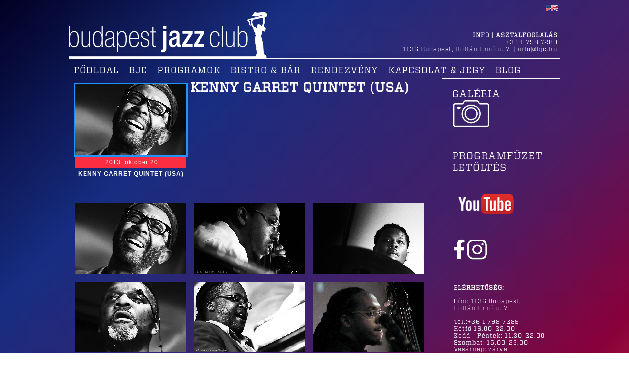

--- FILE ---
content_type: text/html; charset=UTF-8
request_url: https://www.bjc.hu/galeria/kenny-garret-quintet-usa/
body_size: 5408
content:
<!DOCTYPE html>
<html xmlns="http://www.w3.org/1999/xhtml">
<head>
	<meta http-equiv="Content-Type" content="text/html; charset=utf-8" />
	<meta charset="utf-8" />

	<title>Kenny Garret Quintet (USA) - Budapest Jazz Club</title>
	<meta name="revisit-after" content="3 days" />
<!--
	<link rel="Shortcut Icon" href="https://www.bjc.hu/images/favicon.ico" type="image/x-icon" />
-->
	<link rel="apple-touch-icon" type="image/png" sizes="57x57" href="https://www.bjc.hu/images/favicon/apple-icon-57x57.png">
	<link rel="apple-touch-icon" type="image/png" sizes="60x60" href="https://www.bjc.hu/images/favicon/apple-icon-60x60.png">
	<link rel="apple-touch-icon" type="image/png" sizes="72x72" href="https://www.bjc.hu/images/favicon/apple-icon-72x72.png">
	<link rel="apple-touch-icon" type="image/png" sizes="76x76" href="https://www.bjc.hu/images/favicon/apple-icon-76x76.png">
	<link rel="apple-touch-icon" type="image/png" sizes="114x114" href="https://www.bjc.hu/images/favicon/apple-icon-114x114.png">
	<link rel="apple-touch-icon" type="image/png" sizes="120x120" href="https://www.bjc.hu/images/favicon/apple-icon-120x120.png">
	<link rel="apple-touch-icon" type="image/png" sizes="144x144" href="https://www.bjc.hu/images/favicon/apple-icon-144x144.png">
	<link rel="apple-touch-icon" type="image/png" sizes="152x152" href="https://www.bjc.hu/images/favicon/apple-icon-152x152.png">
	<link rel="apple-touch-icon" type="image/png" sizes="180x180" href="https://www.bjc.hu/images/favicon/apple-icon-180x180.png">
	<link rel="icon" type="image/png" sizes="192x192"  href="https://www.bjc.hu/images/favicon/android-icon-192x192.png">
	<link rel="icon" type="image/png" sizes="32x32" href="https://www.bjc.hu/images/favicon/favicon-32x32.png">
	<link rel="icon" type="image/png" sizes="96x96" href="https://www.bjc.hu/images/favicon/favicon-96x96.png">
	<link rel="icon" type="image/png" sizes="16x16" href="https://www.bjc.hu/images/favicon/favicon-16x16.png">

	<meta name="title" content="Kenny Garret Quintet (USA) - Budapest Jazz Club" />
	<meta name="keywords" content="Bjc, Budapest Jazz Klub, koncert, Jazz, élő zene, JAM, kocsma, kávézó, étterem" />
	<meta name="description" content="" />

	<script type="text/javascript">root = 'https://www.bjc.hu';</script>
	<!--[if lt IE 9]>
	<script src="https://www.bjc.hu/js/respond.src.js"></script>
	<script src="https://www.bjc.hu/js/respond.proxy.js"></script>
	<![endif]-->

	<script type="text/javascript">root = 'https://www.bjc.hu';</script>
	<script type="text/javascript" src="https://www.bjc.hu/js/anchors.js?v=c86fa2"></script>
	<script type="text/javascript" src="https://www.bjc.hu/js/script.js?v=c86fa2"></script>
	<!--<script type="text/javascript" src="https://www.bjc.hu/js/frame.js?v=c86fa2"></script>-->
	
	<link rel="stylesheet" href="https://www.bjc.hu/css/layout.css?v=c86fa2" type="text/css" />
	<!--
	<link rel="stylesheet" href="https://www.bjc.hu/css/layout_1000.css?v=c86fa2" media="screen and ( max-width: 1000px )" type="text/css" />
	<link rel="stylesheet" href="https://www.bjc.hu/css/layout_700.css?v=c86fa2" media="screen and ( max-width: 700px )" type="text/css" />
	<link rel="stylesheet" href="https://www.bjc.hu/css/layout_550.css?v=c86fa2" media="screen and ( max-width: 550px )" type="text/css" />
	-->
	<link href="https://fonts.googleapis.com/css?family=Titillium+Web:400,700&display=swap&subset=latin-ext" rel="stylesheet">
	<link rel="stylesheet" href="https://www.bjc.hu/fonts/webfonts.css?v=c86fa2" type="text/css" />
	<link rel="stylesheet" href="https://www.bjc.hu/css/galeria.css?v=c86fa2" type="text/css" />

	<script type="text/javascript" src="https://www.bjc.hu/js/lytebox.js?v=c86fa2"></script>
	<link rel="stylesheet" href="https://www.bjc.hu/css/lytebox.css?v=c86fa2" type="text/css" />

	<!--<link rel="canonical" href="https://www.bjc.hu/galeria/kenny-garret-quintet-usa/" />-->
	<link rel="alternate" hreflang="en" href="https://www.bjc.hu/gallery/kenny-garret-quintet-usa/" />

<meta property=&quot;og:image&quot; 
content=&quot;https://www.bjc.hu/sources/root/tartalom_kepek/opengraph_20141021_avishai.jpg&quot;/>
	<meta name="viewport" content="width=device-width, user-scalable=1, minimum-scale=0.75, maximum-scale=1.0">
<script type="text/javascript">
lang = 'hun';
tetelArray = [];
paymentId = '';
</script>
<script>
  (function(i,s,o,g,r,a,m){i['GoogleAnalyticsObject']=r;i[r]=i[r]||function(){
  (i[r].q=i[r].q||[]).push(arguments)},i[r].l=1*new Date();a=s.createElement(o),
  m=s.getElementsByTagName(o)[0];a.async=1;a.src=g;m.parentNode.insertBefore(a,m)
  })(window,document,'script','//www.google-analytics.com/analytics.js','ga');

  ga('create', 'UA-268106-13', 'auto');
  ga('send', 'pageview');
</script>

        <script>
            // Create BP element on the window
            window["bp"] = window["bp"] || function () {
                (window["bp"].q = window["bp"].q || []).push(arguments);
            };
            window["bp"].l = 1 * new Date();

            // Insert a script tag on the top of the head to load bp.js
            scriptElement = document.createElement("script");
            firstScript = document.getElementsByTagName("script")[0];
            scriptElement.async = true;
            scriptElement.src = 'https://pixel.barion.com/bp.js';
            firstScript.parentNode.insertBefore(scriptElement, firstScript);

            // Send init event
            bp('init', 'addBarionPixelId', 'BP-ehYxI7Co1U-56');
        </script>

        <noscript>
            <img height="1" width="1" style="display:none" alt="Barion Pixel" src="https://pixel.barion.com/a.gif?ba_pixel_id='BP-ehYxI7Co1U-56'&ev=contentView&noscript=1">
        </noscript>

<!-- Google Tag Manager -->
        <script>(function(w,d,s,l,i){w[l]=w[l]||[];w[l].push({'gtm.start':
        new Date().getTime(),event:'gtm.js'});var f=d.getElementsByTagName(s)[0],
        j=d.createElement(s),dl=l!='dataLayer'?'&l='+l:'';j.async=true;j.src=
        'https://www.googletagmanager.com/gtm.js?id='+i+dl;f.parentNode.insertBefore(j,f);
        })(window,document,'script','dataLayer','GTM-WPJ3P3NG');</script>
<!-- End Google Tag Manager -->
        
<!-- Start cookieyes banner --> <script id="cookieyes" type="text/javascript" src="https://cdn-cookieyes.com/client_data/c1b63d5e0daf40224d492de4/script.js"></script> <!-- End cookieyes banner -->
        
</head>
<body onLoad="init()" >
<!-- Google Tag Manager (noscript) -->
<noscript><iframe src="https://www.googletagmanager.com/ns.html?id=GTM-WPJ3P3NG"
height="0" width="0" style="display:none;visibility:hidden"></iframe></noscript>
<!-- End Google Tag Manager (noscript) -->

<div id="fb-root"></div>
<script>(function(d, s, id) {
  var js, fjs = d.getElementsByTagName(s)[0];
  if (d.getElementById(id)) return;
  js = d.createElement(s); js.id = id;
  js.src = "//connect.facebook.net/hu_HU/sdk.js#xfbml=1&version=v2.0";
  fjs.parentNode.insertBefore(js, fjs);
}(document, 'script', 'facebook-jssdk'));</script>

<!--
<script src="https://apis.google.com/js/platform.js" async defer>
  {lang: 'hu'}
</script>
-->
<link rel="stylesheet" type="text/css" href="https://www.bjc.hu/css/component.css?v=c86fa2" />
<script src="https://www.bjc.hu/js/modernizr.custom.js"></script>

<div id="lang_responsive">
<a href="https://www.bjc.hu/gallery/kenny-garret-quintet-usa/"><img src="https://www.bjc.hu/images/english.png" alt="English version" title="English version" /></a>
</div>

<div id="head">
	<div id="head-inner">
<!--
		<div id="leftline"></div>
		<div id="rightline"></div>
-->
		<div id="head-logo">

			<a href="https://www.bjc.hu/"><img src="https://www.bjc.hu/images/transparent.gif" width="600" height="120" 
alt="Budapest Jazz Club" title="Budapest Jazz Club" />
</a>
		</div>
		<div id="head-contact">
			<div style="text-align: right"> <a href="https://www.bjc.hu/gallery/kenny-garret-quintet-usa/"><img src="https://www.bjc.hu/images/english.png" alt="English version" title="English version" /></a></div>
			<!--<br />
			<div id="sb-search" class="sb-search">
				<div style="position: absolute; z-index: 1000; width: 100%; height: 10px; top: -5px; left: 0px; background-color: #000000;"></div>
				<div style="position: absolute; z-index: 1000; width: 100%; height: 10px; bottom: -10px; left: 0px; background-color: #000000;"></div>
				<script type="text/javascript">corr=3;</script>
				<form method="get" action="https://www.bjc.hu/kereses/">
					<input class="sb-search-input" placeholder="Keresés" type="text" value="" name="search" id="search" onKeyUp="if(this.value == ''){corr=5;}document.getElementById('sb-icon-search').style.top = corr + 'px';document.getElementById('sb-search-submit').style.top = corr + 'px';">
					<input id="sb-search-submit" class="sb-search-submit" type="submit" value="">
					<span id="sb-icon-search" class="sb-icon-search"></span>
				</form>
			</div>-->
			<div class="clear"></div>
			<div itemprop="location" itemscope itemtype="http://schema.org/Place" id="info" id="info">
<h4>INFO | ASZTALFOGLALÁS</h4>
<p itemprop="address" itemscope itemtype="http://schema.org/PostalAddress">+36 1 798 7289<br /><span itemprop="postalCode">1136</span> <span itemprop="addressLocality">Budapest</span>, <span itemprop="streetAddress">Hollán Ernő u. 7.</span> | <a href="mailto:info@bjc.hu" target="_blank">info@bjc.hu</a></p>
			</div>
		</div>
	</div>
</div>
<div class="clear"></div>
<div id="container">
	<div id="menu">
		<div class="menuitem" rel="menuitem"><a href="https://www.bjc.hu/">FŐOLDAL</a></div>
		<div class="menuitem" rel="menuitem"><a href="https://www.bjc.hu/bjc/">BJC</a></div>
		<div class="menuitem" rel="menuitem"><a href="https://www.bjc.hu/programok/">PROGRAMOK</a></div>
		<div class="menuitem" rel="menuitem"><a href="https://www.bjc.hu/bistro-kavezo/">BISTRO & BÁR</a></div>
		<div class="menuitem" rel="menuitem"><a href="https://www.bjc.hu/rendezvenyhelyszin/">RENDEZVÉNY</a></div>
		<div class="menuitem" rel="menuitem"><a href="https://www.bjc.hu/kapcsolat-jegy/">KAPCSOLAT & JEGY</a></div>
		<div class="menuitem" rel="menuitem"><a href="https://www.bjc.hu/blog/">BLOG</a></div>
<form method="post" id="linkform">
<input type="hidden" id="connectid" name="connectid" value="" />
<input type="hidden" id="code" name="code" value="" />
</form>
		<div id="fblink"><a href="https://www.facebook.com/BudapestJazzClub" target="_blank"></a></div>
		<div class="clear"></div>
	</div>
	<div class="clear"></div>
	<div id="wrapper">
		<div id="content-head">

			<div class="clear"></div>
		</div>
		<div id="content">
			<div id="content-inner">
<div id="content-inner-inner"><div class="galeria_content">
	<div class="galeria_panel">
		<div class="galeria2">
			<div class="galeria_middle">
				<div class="galeria_inner">
					<img src="https://www.bjc.hu/kep/kepek/Garrett1.jpg?size=view" alt="KENNY GARRET QUINTET (USA)" title="KENNY GARRET QUINTET (USA)" />
				</div>
			</div>
		</div>
		<div class="clear"></div>
		<div class="galeria_datum">2013.   október 20.</div>
		<div class="clear"></div>
		<div class="galeria_label2">
			KENNY GARRET QUINTET (USA)
			<div class="clear"></div>
		</div>
	</div>
	<div class="galeria_content_inner">
		<div class="galeria_content_inner_inner">
			<h1>KENNY GARRET QUINTET (USA)</h1>
		</div>
	</div>
</div>
<div class="clear"></div>
<div class="galeria_link">
	<a href="https://www.bjc.hu/kep/kepek/Garrett1.jpg?size=img" rel="lytebox[]" rev="group:galeria" title="">
		<div class="galeria">
			<div class="galeria_middle">
				<div class="galeria_inner">
					<img src="https://www.bjc.hu/kep/kepek/Garrett1.jpg?size=view" alt="." title="Garrett1.jpg" />
				</div>
			</div>
		</div>
	</a>
</div><div class="galeria_link">
	<a href="https://www.bjc.hu/kep/kepek/Holt1.jpg?size=img" rel="lytebox[]" rev="group:galeria" title="">
		<div class="galeria">
			<div class="galeria_middle">
				<div class="galeria_inner">
					<img src="https://www.bjc.hu/kep/kepek/Holt1.jpg?size=view" alt="." title="Holt1.jpg" />
				</div>
			</div>
		</div>
	</a>
</div><div class="galeria_link">
	<a href="https://www.bjc.hu/kep/kepek/Hunter1.jpg?size=img" rel="lytebox[]" rev="group:galeria" title="">
		<div class="galeria">
			<div class="galeria_middle">
				<div class="galeria_inner">
					<img src="https://www.bjc.hu/kep/kepek/Hunter1.jpg?size=view" alt="." title="Hunter1.jpg" />
				</div>
			</div>
		</div>
	</a>
</div><div class="galeria_link">
	<a href="https://www.bjc.hu/kep/kepek/Bird1.jpg?size=img" rel="lytebox[]" rev="group:galeria" title="">
		<div class="galeria">
			<div class="galeria_middle">
				<div class="galeria_inner">
					<img src="https://www.bjc.hu/kep/kepek/Bird1.jpg?size=view" alt="." title="Bird1.jpg" />
				</div>
			</div>
		</div>
	</a>
</div><div class="galeria_link">
	<a href="https://www.bjc.hu/kep/kepek/Brown1.jpg?size=img" rel="lytebox[]" rev="group:galeria" title="">
		<div class="galeria">
			<div class="galeria_middle">
				<div class="galeria_inner">
					<img src="https://www.bjc.hu/kep/kepek/Brown1.jpg?size=view" alt="." title="Brown1.jpg" />
				</div>
			</div>
		</div>
	</a>
</div><div class="galeria_link">
	<a href="https://www.bjc.hu/kep/kepek/garrett2.jpg?size=img" rel="lytebox[]" rev="group:galeria" title="">
		<div class="galeria">
			<div class="galeria_middle">
				<div class="galeria_inner">
					<img src="https://www.bjc.hu/kep/kepek/garrett2.jpg?size=view" alt="." title="garrett2.jpg" />
				</div>
			</div>
		</div>
	</a>
</div><div class="galeria_link">
	<a href="https://www.bjc.hu/kep/kepek/garret3.jpg?size=img" rel="lytebox[]" rev="group:galeria" title="">
		<div class="galeria">
			<div class="galeria_middle">
				<div class="galeria_inner">
					<img src="https://www.bjc.hu/kep/kepek/garret3.jpg?size=view" alt="." title="garret3.jpg" />
				</div>
			</div>
		</div>
	</a>
</div><div class="galeria_link">
	<a href="https://www.bjc.hu/kep/kepek/garret4.jpg?size=img" rel="lytebox[]" rev="group:galeria" title="">
		<div class="galeria">
			<div class="galeria_middle">
				<div class="galeria_inner">
					<img src="https://www.bjc.hu/kep/kepek/garret4.jpg?size=view" alt="." title="garret4.jpg" />
				</div>
			</div>
		</div>
	</a>
</div><div class="galeria_link">
	<a href="https://www.bjc.hu/kep/kepek/garret5.jpg?size=img" rel="lytebox[]" rev="group:galeria" title="">
		<div class="galeria">
			<div class="galeria_middle">
				<div class="galeria_inner">
					<img src="https://www.bjc.hu/kep/kepek/garret5.jpg?size=view" alt="." title="garret5.jpg" />
				</div>
			</div>
		</div>
	</a>
</div><div class="galeria_link">
	<a href="https://www.bjc.hu/kep/kepek/garret6.jpg?size=img" rel="lytebox[]" rev="group:galeria" title="">
		<div class="galeria">
			<div class="galeria_middle">
				<div class="galeria_inner">
					<img src="https://www.bjc.hu/kep/kepek/garret6.jpg?size=view" alt="." title="garret6.jpg" />
				</div>
			</div>
		</div>
	</a>
</div><div class="clear"></div></div>
				<div class="clear"></div>
			</div>
		</div>
		<div id="col">
<div class="col_inner"  1 ? '' : 'style="border-top: none;"'>
	<a href="https://www.bjc.hu/galeria/">
		Galéria <br><img src="https://www.bjc.hu/images/photomachine.png">
	</a>
</div>
<div class="col_inner">
	<a href="https://www.bjc.hu/programfuzet/">
		Programfüzet letöltés 
	</a>
</div>
<div class="clear"></div><div class="col_inner">		<div style="overflow:hidden;width: 220px;">
			<div style="margin: 3px; margin-top: 0px;">
			<p> <a href="https://www.youtube.com/channel/UCLTpCJ5GSvaLNuuzlu_T1sg" target="_blank" style="padding: 10px;">     <img alt="" src="https://www.bjc.hu/sources/root/tartalom_kepek/iconok/BPJazz_youtube.png"          style="height:42px;"/> </a></p>
			</div>
		</div>
</div><div class="col_inner">		<div style="overflow:hidden;width: 220px;">
			<div style="margin: 3px; margin-top: 0px;">
			<p><a href="https://www.facebook.com/BudapestJazzClub/" target="_blank"><img alt="" src="https://www.bjc.hu/sources/root/tartalom_kepek/iconok/BPJazz_f.png" style="height:42px;" /></a> 
<a href="https://www.instagram.com/budapestjazzclub/" target="_blank"><img alt="" src="https://www.bjc.hu/sources/root/tartalom_kepek/iconok/BPJazz_insta.png" style="height:42px;" /></a></p>
			</div>
		</div>
</div><div class="col_inner">		<div style="overflow:hidden;width: 240px;">
			<div style="margin: 3px; margin-top: 0px;">
			<div>
	<span style="text-transform: uppercase;"><strong>ELÉRHETŐSÉG:</strong></span></div>
<div>
	&nbsp;</div>
<div>
	Cím: 1136 Budapest,<br />
	Hollán Ernő u. 7.</div>
<div>
	<br />
	Tel.:+36 1 798 7289</div>
<div>
	Hétfő 16.00-22.00</div>
<div>
	Kedd - Péntek: 11.30-22.00<br />
	Szombat: 15.00-22.00<br />
	Vasárnap: zárva</div>
<div>
	<br />
	Email: info@bjc.hu</div>
<div>
	&nbsp;</div>
<div>
	&nbsp;</div>
<div>
	&nbsp;</div>
<div>
	<p>
		<strong>KLUB ÉS KÁVÉZÓNYITVATARTÁS&nbsp;</strong></p>
	<p>
		&nbsp;</p>
	<div>
		Hétfő&nbsp; &nbsp; &nbsp; &nbsp; &nbsp; 16:00 - 0:00</div>
	<div>
		Kedd&nbsp; &nbsp; &nbsp; &nbsp; &nbsp; 11:30 - 1:00</div>
	<div>
		Szerda&nbsp; &nbsp; &nbsp; &nbsp;11:30 - 1:00</div>
	<div>
		Csütörtök&nbsp; &nbsp;11:30 - 1:00</div>
	<div>
		Péntek&nbsp; &nbsp; &nbsp; &nbsp;11:30 - 2:00</div>
	<div>
		Szombat&nbsp; &nbsp; 16:00 - 2:00</div>
	<div>
		Vasárnap&nbsp; &nbsp; változó</div>
	<div>
		&nbsp;</div>
	<div>
		<div>
			<strong>BJC BISTRO NYITVATARTÁS:</strong></div>
		<div>
			&nbsp;</div>
		<div>
			Hétfő&nbsp; &nbsp; &nbsp; &nbsp; &nbsp; 18:00 - 23:30<br />
			Kedd&nbsp; &nbsp; &nbsp; &nbsp; &nbsp; 18:00 - 23:30<br />
			Szerda&nbsp; &nbsp; &nbsp; &nbsp;18:00 - 23:30<br />
			Csütörtök&nbsp; &nbsp;18:00 - 23:30<br />
			Péntek&nbsp; &nbsp; &nbsp; &nbsp;18:00 - 23:30</div>
		<div>
			Szombat&nbsp; &nbsp; 18:00 - 23:30<br />
			Vasárnap&nbsp; &nbsp;zárva</div>
	</div>
</div>
<div>
	<div>
		&nbsp;</div>
	<div>
		Asztalfoglalás:<br />
		<a href="tel:+36 1 798 7289">+36 1 798 7289</a></div>
	<div>
		&nbsp;</div>
	<div>
		<span style="text-transform: uppercase;"><strong>JEGYPÉNZTÁR:</strong></span></div>
	<div>
		&nbsp;</div>
	<div>
		Koncertnapokon: 18.00-22.00 (vagy koncertkezdés előtt egy órával)<br />
		Online jegyvásárlás:&nbsp;<a href="https://jegymester.hu/venue/80797/budapest-jazz-club/event">ITT</a></div>
</div>
<p>
	&nbsp;</p>

			</div>
		</div>
</div>
			<div class="clear"></div>
		</div>
		<div class="clear"></div>
	</div>
	<div class="clear"></div>
</div>
<div class="clear"></div>

<div id="foot">
	<div id="foot-inner">
        <div id="szponzor">
            <div id="szponzor-inner">
                <div id="tamogato">Főtámogatónk</div>
                <div id="tamogatokep"><a href="http://www.alerant.hu" target="_blank" title="Alerant"><img src="https://www.bjc.hu/kep/tamogato/alerant.png" alt="Alerant" title="Alerant" /></a></div>
            <div class="clear"></div>
        </div>
		</div>
	   
		<div id="submenu">		<div class="menuitem" rel="menuitem"><a href="https://www.bjc.hu/partnereink/">PARTNEREINK</a></div>
		<div class="menuitem" rel="menuitem"><a href="https://www.bjc.hu/sajtoszoba/">SAJTÓSZOBA</a></div>
		<div class="menuitem" rel="menuitem"><a href="https://www.bjc.hu/zenekaroknak/">ZENEKAROKNAK</a></div>
		<div class="menuitem" rel="menuitem"><a href="https://www.bjc.hu/impresszum/">IMPRESSZUM</a></div>
</div>
		<div id="prestige"><img src="https://www.bjc.hu/kep/presztizs/downbeat2017.png?size=img" alt="Downbeat" title="Downbeat" /><img src="https://www.bjc.hu/kep/presztizs/trip_advisor.png?size=img" alt="Trip advisor" title="Trip advisor" /><img src="https://www.bjc.hu/kep/presztizs/oldest.png?size=img" alt="Oldest" title="Oldest" /></div>
		
	
		<div class="clear"></div>
	</div>
	<div class="clear"></div>
</div>
<script src="https://www.bjc.hu/js/classie.js"></script>
<script src="https://www.bjc.hu/js/uisearch.js"></script>

<!--<div id="copy">2014 &copy; JazzArt Közcélú Alapítvány</div>-->
<div style="width: 100%">
    <div style="margin-left: auto; margin-right: auto;text-align: right;"></div>

</div> 


<div id="captchaBackground">
	<div id="captchaFrame">
		<div id="captchaClose" onClick="document.getElementById('captchaBackground').style.display='none';">X</div>
		<div id="captchaFrameInner">
			<img id="captchaImage" onClick="
				document.getElementById('sub').src='https://www.bjc.hu/actions/newcode.php';
				" src="https://www.bjc.hu/images/uj_kod.png" />
			<img id="captchaButton" onClick="
				document.getElementById('sub').src='https://www.bjc.hu/actions/newcode.php';
				" src="https://www.bjc.hu/images/uj_kod.png" /><br />
			<input class="subscribe-field" type="text" id="captchaInput" name="captchaInput" placeholder="Captcha?" />
			<input type="button" class="subscribe-button" onClick="
				document.getElementById('captchaBackground').style.display='none'; 
				document.getElementById('captcha').value=document.getElementById('captchaInput').value;
				if (captchaFunction!=''){document.getElementById(captchaFunction).submit();}" value="Elküldöm" style="height: 22px;margin-top: 0;" />
		</div>
	</div>
</div>
<!--
<div id="kosar">
	<div id="kosarOpener" onClick="toggleCart ();" data-content="bezár"></div>
	<div id="kosarMiddle">
		<div id="kosarInner">
			<div id="kosarHead"></div>
			<div id="kosarContent"></div>
			<div id="kosarFoot"></div>
		</div>
	</div>
</div>
--><script src="/js/classie.js"></script>
<script src="/js/uisearch.js"></script>

<script>
		new UISearch( document.getElementById( 'sb-search' ) );
    
    function init(){
      document.body.removeAttribute('style');

      $("body").removeAttr('style')
      initLytebox();

  }
</script>
<iframe id="sub" name="sub" width="0" height="0" style="width: 0px; height: 0px; border: none;"></iframe>

</body>
</html>

--- FILE ---
content_type: text/css
request_url: https://www.bjc.hu/css/layout.css?v=c86fa2
body_size: 3745
content:
/* Init */
body,
div,
dl,
dt,
dd,
ul,
ol,
li,
h1,
h2,
h3,
h4,
h5,
h6,
p,
a,
a:link,
pre,
form,
fieldset,
input,
th,
td {
  margin: 0;
  padding: 0;
  border: 0;
  font-size: 100%;
  font: inherit;
  vertical-align: baseline;
  letter-spacing: 1px;
}
h1,
h2,
h3,
h4,
h5,
h6 {
  font-size: 100%;
  font-style: normal;
  font-weight: bold;
  color: #2492ff;
  text-transform: uppercase;
}
h1 {
  color: white;
}
h2 {
  color: #ff6666;
}
ol,
ul {
  list-style: none;
}
fieldset,
img {
  border: 0;
}
table {
  border-collapse: collapse;
  border-spacing: 0;
}
img {
  margin: 0;
  padding: 0;
  border: 0;
}
em {
  font-style: italic;
}
strong {
  font-weight: bold;
}
.bold {
  font-weight: bold;
}
.title {
  font-weight: normal;
}
div.clear {
  clear: both;
}
br.clear {
  clear: both;
}

/* Layout */
/*body { background-color: #000000; !*background-image: url(../images/background.jpg);*! background-position: center top; !*	background-attachment: fixed; *! background-repeat: no-repeat; min-width: 480px; }*/
body {
  background: rgb(2, 0, 36);
  background: linear-gradient(
    135deg,
    rgba(2, 0, 36, 1) 0%,
    rgba(23, 45, 129, 1) 23%,
    rgba(73, 29, 101, 1) 53%,
    rgba(137, 0, 58, 1) 72%,
    rgba(255, 114, 61, 1) 100%
  );
}
#wrapper {
  position: relative;
  margin-top: 0px; /*border-top: solid 10px #ff6666;*/
  border-bottom: solid 1px white;
}
#head {
  position: relative;
  width: 100%;
  overflow: hidden;
}
#head-inner {
  position: relative;
  background-image: url(../images/head.png);
  background-position: center bottom;
  background-repeat: repeat-x;
  width: 100%;
  max-width: 1000px;
  height: 120px;
  margin-left: auto;
  margin-right: auto;
}
#head-logo {
  position: absolute;
  background-image: url(../images/bpjazz.png);
  width: 547px;
  height: 114px;
  top: 8px;
}
#head-contact {
  position: relative;
  float: right;
  text-align: left;
  margin-right: 5px;
  margin-top: 10px;
  color: #ffffff;
  font-weight: bold;
  font-size: 12px;
}
#head-contact a {
  color: #ffffff;
  text-decoration: none;
}
#head-contact #info {
  margin-top: 40px;
  line-height: 14px;
  text-align: right;
}
#head-contact #info h4 {
  font-size: 12px;
  color: #ffffff;
}
#head-contact #info p {
  font-size: 12px;
  font-weight: normal;
}
#leftline {
  position: absolute;
  background-image: url(../images/leftline.jpg);
  background-position: right top;
  width: 218px;
  left: -180px;
  bottom: 0px;
  height: 8px;
}
#rightline {
  position: absolute;
  background-image: url(../images/rightline.jpg);
  background-position: left top;
  width: 218px;
  right: -180px;
  bottom: 0px;
  height: 8px;
}
#container {
  position: relative;
  margin-top: 10px;
  margin-bottom: 42px;
  margin-left: auto;
  margin-right: auto;
  width: 100%;
  max-width: 1000px;
  color: #ffffff;
  font-size: 12px; /*-moz-box-shadow: 0px 0px 10px #bababa; -webkit-box-shadow: 0px 0px 10px #bababa; box-shadow: 0px 0px 10px #bababa;*/
}
#menu {
  position: relative;
  margin-top: 0px;
  border-bottom: solid 1px #ffffff;
}
#menu .menuitem {
  position: relative;
  float: left;
  margin-top: 3px;
  margin-bottom: 3px;
  padding: 0px;
  font-family: "Vitesse", Arial, sans-serif;
  font-weight: normal;
  font-size: 18px;
  color: #ffffff;
  margin-right: 20px;
}
#menu .menuitem a {
  color: #ffffff;
  text-decoration: none;
}
#menu .menuitem a:hover {
  text-decoration: underline;
}
#menu .menuitem .selected {
  color: #2492ff;
}
/*#menu .menuitem::before {position: relative; margin: 0 10px 0 -10px; content: '/'; color: #ff6666;}*/
#menu .menuitem:first-child::before {
  position: relative;
  margin: 0 10px 0 0;
  content: "";
}
#fblink {
  position: relative;
  float: right;
  right: 0px;
  background-image: url(../images/fb1.png);
  background-position: center bottom;
  background-repeat: no-repeat;
  width: 102px;
  height: 31px;
  display: none;
}
#fblink a {
  display: block;
  width: 100%;
  height: 100%;
}
#content {
  position: relative;
  float: left;
  margin: 0px; /*margin-top: 20px;*/
  width: 100%;
  overflow: hidden;
  margin-left: -240px;
  clear: left;
}
#content-inner {
  position: relative;
  float: left;
  margin-left: 240px;
  width: 100%;
  border-right: solid 1px white;
}
#content-inner-inner {
  position: relative;
  margin-left: 240px;
  left: -240px;
  border-right: solid 1px white;
  padding: 5px;
  font-family: Arial, Helvetica, Sans-serif;
}

#col,
#upcol {
  position: relative;
  float: right;
  margin: 0px;
  margin-right: 0px;
  width: 240px; /*margin-top: 20px;*/
  clear: right;
}
/*#col { background-color: #191919; }*/
#col .col_inner {
  position: relative; /*margin-right: 10px;*/
  width: 200px; /*float: right;*/
  border-top: solid 1px white;
  padding: 20px;
}
.col_inner a {
  color: white;
  font-size: 20px;
}
#upcol .col_inner {
  position: relative;
  margin: 0px;
  width: 240px;
  float: right;
}
/*	#upcol .col_inner { float: top; } */

.newsletter-head {
  font-size: 40px;
  line-height: 40px;
  padding: 8px 8px 8px 16px;
}
#foot {
  position: relative;
  width: 100%; /*background-color: #ff6666;*/
}
#foot-inner {
  position: relative;
  width: 100%;
  max-width: 1000px;
  margin-left: auto;
  margin-right: auto;
}

#szponzor {
  position: relative;
  display: inline-block; /*float: left;*/
  margin: 0px;
  z-index: 0;
}
#szponzor {
  position: relative;
  display: inline-block; /*float: left;*/
  margin: 0px; /*width: 300px;*/ /*height: 105px;*/
}
#szponzor #tamogato {
  position: relative;
  display: inline-block; /*margin-top: 80px;*/
  font-size: 14px;
  margin-left: 10px;
  color: white;
}
#szponzor #tamogatokep {
  /*position: relative; float: left; margin-top: 45px;*/
}
#prestige {
  position: relative;
  float: right;
}
#prestige img {
  height: 60px;
}
#submenu {
  position: relative;
  display: inline-block;
  vertical-align: top; /*float: right;*/ /*margin-right: 0px; width: 120px; z-index: 10;*/
}
/*
	#submenu .menuitem { position: relative; background-image: url(../images/submenu.png); background-position: left 3px; background-repeat: no-repeat; height: 25px; margin-top: 10px; margin-bottom: -10px; font-size: 14px; }
	*/

#submenu .menuitem {
  position: relative;
  display: inline-block;
}

#submenu .menuitem a {
  margin-left: 12px;
  color: white;
  text-decoration: none;
}

#copy {
  position: relative;
  float: right;
  color: #2492ff;
  font-size: 12px;
}

.share {
  position: relative;
  margin-top: 10px;
}
#lang_responsive {
  display: none;
}

@media screen and (max-width: 1200px) {
  body {
    max-width: 1200px;
    overflow-x: hidden;
  }
}

@media screen and (max-width: 750px) {
  #szponzor-inner #tamogato {
    z-index: 10;
    margin-top: 2px;
    font-size: 12px;
  }
  /*#szponzor-inner #tamogatokep { margin-left: -100px; margin-right: -26px; margin-top: 25px; z-index: 0; }*/
  #szponzor-inner #tamogatokep img {
    width: 90px;
  }
  #submenu {
    width: 110px;
  }
  #submenu .menuitem {
    height: 16px;
  }
  #submenu .menuitem a {
    font-size: 12px;
  }
  #prestige img {
    height: 60px;
    margin-left: -8px;
  }
  #szponzor {
    height: 70px;
  }
}
@media screen and (max-width: 700px) {
  #content {
    position: relative;
    margin: 0px;
    margin-top: 10px;
    width: 100%;
  }
  #content-inner {
    position: relative;
    float: left;
    margin-left: 0px;
    margin-right: 0px;
    width: 100%;
  }
  #content-inner-inner {
    position: relative;
    margin-left: 2px;
    margin-right: 2px;
    left: 0px;
  }
  #col,
  #upcol {
    position: relative;
    margin: 0px;
    width: 100%;
    clear: both;
  }
  #col .col_inner {
    position: relative;
    float: left;
    margin-left: 10px;
    width: 220px;
  }
  #upcol .col_inner {
    position: relative;
    float: left;
    margin: 0px;
    width: 50%;
  }
  #head {
    margin-left: 0px; /*background-image: url(../images/head.jpg);*/
    background-position: center middle;
    background-repeat: no-repeat;
    width: 100%;
  }
  #head-inner {
    height: 148px;
  }
  #head-logo {
    height: 140px; /*right: 0px; */
    background-image: url(../images/logo2.png); /*background-position: right bottom;*/
    background-repeat: no-repeat;
    background-size: contain;
    width: 100%;
  }
  #head-contact {
    display: none;
    visibility: hidden;
  }
  #fblink {
    position: absolute;
    right: 10px;
    top: -140px;
    background-image: url(../images/fb2.png);
    background-position: center bottom;
    background-repeat: no-repeat;
    width: 65px;
    height: 66px;
  }
  #container {
    margin-top: 0px;
  }
  #menu .menuitem a {
    font-size: 18px;
  }
  .share {
    margin-left: 10px;
  }
  #lang_responsive {
    display: block;
    position: absolute;
    top: 5px;
    right: 5px;
    z-index: 1000000;
  }
}
/*
	@media screen and ( max-width: 550px ) {
		#menu .menuitem { margin-right: 11px; }
		}
*/
@media screen and (max-width: 480px) {
  .newsletter-head {
    font-size: 20px;
    line-height: 25px;
  }
}

/* responsive ieDebug (media-query instance) */
.head_responsive_ieDebug_635 {
  background-image: url(../images/head.jpg);
  background-position: center middle;
  background-repeat: no-repeat;
  width: 100%;
}
.head-inner_responsive_ieDebug_635 {
  height: 148px;
}
.head-logo_responsive_ieDebug_635 {
  height: 140px;
  left: 0px;
  background-image: url(../images/logo2.png);
  background-position: left bottom;
  background-repeat: no-repeat;
}

@font-face {
  font-family: Vitesse;
  src: url(../fonts/Vitesse-Book.otf);
}

/* Typo */
body {
  /*font-family: 'Titillium Web', Helvetica, sans-serif;*/
  font-family: "Vitesse";
}
h1 {
  font-size: 22px;
}
h2 {
  font-size: 20px;
}
h3 {
  font-size: 18px;
}
a {
  text-decoration: underline;
  color: white;
}
.right {
  text-align: right;
}
/* Other */
.maincontent {
  position: relative;
  float: left;
  width: 98%;
  margin-left: 1%;
  margin-right: 1%;
}
.maincontent img {
  width: 100%;
}

/* Forms */
.tform {
  background-color: #ffffff;
  color: #000000;
  height: 20px;
  font-family: "Titillium Web", Helvetica, sans-serif;
  width: 100%;
  border-radius: 5px;
}
.tbutton {
  background-color: #ffffff;
  color: #000000;
  height: 20px;
  font-family: "Titillium Web", Helvetica, sans-serif;
}
div.tbutton {
  position: relative;
  float: left;
  background-color: #ffffff;
  color: #000000;
  height: 20px;
  font-family: "Titillium Web", Helvetica, sans-serif;
  padding-left: 20px;
  padding-right: 20px;
  cursor: pointer;
}
div.tbutton:hover {
  background-color: #cccccc;
}

.label {
  position: relative;
  float: left;
  width: 25%;
  margin-bottom: 5px;
  margin-right: 5px;
  font-weight: bold;
}
.field {
  position: relative;
  float: left;
  width: 30%;
  margin-bottom: 5px;
  margin-right: 5px;
}
.note {
  position: relative;
  float: left;
  width: 40%;
  margin-bottom: 5px;
  color: #2492ff;
}
.check {
  margin-left: 30px;
  text-indent: -30px;
  color: #2492ff;
  font-weight: bold;
}
.check img {
  margin-top: 5px;
  margin-bottom: -5px;
  margin-right: 5px;
  cursor: pointer;
}

#splash_background {
  position: fixed;
  left: 0;
  top: 0;
  width: 100%;
  height: 100%;
  background-color: rgba(0, 0, 0, 0.8);
  z-index: 1000000000;
}
#splash_content {
  position: relative;
  width: 100%;
  height: 100%;
  max-width: 1000px;
  max-height: 1000px;
  margin-left: auto;
  margin-right: auto;
  background-color: #000;
}
#splash_content #img1 {
  display: block;
  width: 100%;
  height: 100%;
  object-fit: contain;
}
#splash_content #img2 {
  display: none;
  width: 100%;
  height: 100%;
  object-fit: contain;
}
#splash_content #img3 {
  display: none;
  width: 100%;
  height: 100%;
  object-fit: contain;
}
#splash_close {
  position: absolute;
  right: 10px;
  top: 0;
  content: "x";
  background-color: #000;
  color: #fff;
  font-size: 18px;
  font-weight: 900;
  font-family: Arial, sans-serif;
  cursor: pointer;
  z-index: 100;
}
#captchaBackground {
  position: fixed;
  width: 100%;
  height: 100%;
  left: 0;
  top: 0;
  background-color: rgba(0, 0, 0, 0.8);
  z-index: 100000000;
  display: none;
}
#captchaFrame {
  position: relative;
  width: 300px;
  margin: 100px auto 0;
  border: solid 1px #ffffff;
  background-color: #000000;
}
#captchaFrameInner {
  position: relative;
  width: 220px;
  margin: 40px;
  text-align: center;
}
#captchaClose {
  position: absolute;
  right: 5px;
  top: 5px;
  color: #ffffff;
  cursor: pointer;
}
#captchaImage {
  position: relative;
  width: 145px;
  height: 22px;
  cursor: pointer;
}
#captchaButton {
  position: relative;
  width: 13px;
  height: 13px;
  cursor: pointer;
  margin: 4px;
}
@media (max-width: 720px) or (max-height: 720px) {
  #splash_content #img1 {
    display: none;
  }
  #splash_content #img2 {
    display: block;
  }
  #splash_content #img3 {
    display: none;
  }
}
@media (max-width: 480px) or (max-height: 480px) {
  #splash_content #img1 {
    display: none;
  }
  #splash_content #img2 {
    display: none;
  }
  #splash_content #img3 {
    display: block;
  }
}
/***********************************/
.orderButton,
.orderSendButton {
  line-height: 1em;
  padding: 5px;
  border: solid 1px #000;
  background: #fff;
  border-radius: 5px;
  cursor: pointer;
  color: #f66;
  font-weight: bold;
}
.orderButton {
  display: inline-block;
  margin: 0 20px;
}
.orderSendButton {
  display: block;
  position: relative;
  clear: both;
  width: 200px;
  margin: 10px auto;
  text-align: center;
}
#kosar {
  position: fixed;
  bottom: 0;
  right: -280px;
  width: 280px;
  height: 480px;
  min-height: 50%;
  max-height: 100%;
  background: #fff;
  border-radius: 5px 0 0 0;
  transition: right 0.5s;
  z-index: 10000000;
  max-width: 90%;
}

#kosar.opened {
  right: 0;
}
#kosarOpener {
  position: absolute;
  right: 100%;
  bottom: 80px;
  padding: 5px;
  border-radius: 5px 0 0 5px;
  background: rgba(255, 255, 255, 0.5);
  transition: right 0.5s;
  cursor: pointer;
  z-index: 100;
}
#kosarOpener::before {
  content: "#";
}
#kosarOpener.opened {
  position: absolute;
  float: right;
  right: 0;
  top: 0;
  bottom: auto;
  border-radius: 0 0 0 5px;
  background: #fff;
}
#kosarOpener.opened::before {
  content: attr(data-content);
}
#kosarMiddle {
  position: relative;
  direction: rtl;
  max-height: 100%;
  overflow-x: hidden;
  overflow-y: auto;
  left: 10px;
}
#kosarInner {
  direction: ltr;
}
#kosarHead,
#kosarContent,
#kosarFoot {
  right: 5px;
  position: relative;
  text-align: left;
}
#kosarContent {
  border-bottom: solid 1px #000000;
}
#kosar h1 {
  text-align: center;
}
.kosarName {
  position: relative;
  font-weight: bold;
  padding: 10px 10px 0;
  clear: both;
}
.kosarPrice,
.kosarQuantity,
.kosarAction,
.kosarTotal {
  position: relative;
  float: left;
  margin: 0 5px;
}
.kosarDeleteAll {
  position: relative;
  float: left;
  left: 10px;
  cursor: pointer;
  top: -4px;
  border: solid 1px #000;
  line-height: 23px;
  padding: 0 10px;
  border-radius: 5px;
  background-color: #ffaaaa;
  color: #fff;
}
.kosarTotal {
  position: relative;
  float: right;
}
.kosarAction {
  margin: 0;
  font-weight: bold;
  color: #ff6666;
  cursor: pointer;
  font-size: 150%;
  line-height: 1em;
}
.kosarAction.inactive {
  color: #aaa;
  cursor: default;
}
.kosarPriceSum {
  position: relative;
  float: right;
  margin: 0 5px;
  font-weight: bold;
}

#kosarFoot .datafield {
  position: relative;
  margin: 5px 13px;
  direction: ltr;
}
#kosarFoot .datafield input,
#kosarFoot .datafield select,
#kosarFoot .datafield div[contenteditable="true"] {
  border: solid 1px #777;
  border-radius: 5px;
  text-align: left;
  padding: 0 5px;
  line-height: 1em;
  width: 200px;
  min-height: 30px;
  line-height: 30px;
}
#kosarFoot .datafield div[contentEditable="true"] {
  line-height: 22px;
}
#kosarFoot .datafield input[type="datetime-local"] {
  padding-top: 10px;
}
#kosarFoot .datafield input[type="datetime-local"]:before {
  position: absolute;
  width: 100%;
  content: attr(data-ph);
  color: #777;
  font-size: 12px;
  line-height: 16px;
  top: 1px;
}
#kosarFoot .datafield div[contentEditable="true"]:before {
  display: block;
  position: relative;
  width: 100%;
  content: attr(data-ph);
  color: #777;
  font-size: 12px;
  line-height: 16px;
}
#kosarFoot .datafield div[contentEditable="true"]:empty:before {
  font-size: 16px;
  line-height: 30px;
}
#kosarFoot .datafield select {
  width: 212px;
  height: 25px;
  font-family: "Titillium Web", Helvetica, sans-serif;
  font-size: 16px;
}
#kosarFoot .datafield input[type="checkbox"] {
  display: inline;
  width: 20px;
  height: 10px;
  min-height: 10px;
}
#kosarFoot a {
  cursor: pointer;
}
.barionLogo {
  /*width: 100%;*/
  max-width: 300px;
}

.pagination {
  display: inline-block;
}

.pagination a {
  color: black;
  float: left;
  padding: 8px 16px;
  text-decoration: none;
}

.pagination a.active {
  background-color: #af013c;
  color: white;
}

.pagination a:hover:not(.active) {
  background-color: #ddd;
}

#content-inner-inner h1 {
  font-family: "Vitesse" !important;
  text-transform: uppercase;
  font-size: 26px;
}

.col_inner a {
  font-family: "Vitesse" !important;
  text-transform: uppercase;
  text-decoration: none;
}


--- FILE ---
content_type: text/css
request_url: https://www.bjc.hu/fonts/webfonts.css?v=c86fa2
body_size: 300
content:
/* Generated by Font Squirrel (http://www.fontsquirrel.com) on March 13, 2014 */




@font-face {
    font-family: 'helveticamcondensed_medium';
    src: url('helveticam-condensedmedium-webfont.eot');
    src: url('helveticam-condensedmedium-webfont.eot?#iefix') format('embedded-opentype'),
         url('helveticam-condensedmedium-webfont.woff') format('woff'),
         url('helveticam-condensedmedium-webfont.ttf') format('truetype'),
         url('helveticam-condensedmedium-webfont.svg#helveticamcondensed_medium') format('svg');
    font-weight: normal;
    font-style: normal;

}

@font-face {
    font-family: 'helveticamcondensed_heavy';
    src: url('helveticam-condensedheavy-webfont.eot');
    src: url('helveticam-condensedheavy-webfont.eot?#iefix') format('embedded-opentype'),
         url('helveticam-condensedheavy-webfont.woff') format('woff'),
         url('helveticam-condensedheavy-webfont.ttf') format('truetype'),
         url('helveticam-condensedheavy-webfont.svg#helveticamcondensed_heavy') format('svg');
    font-weight: bold;
    font-style: normal;

}


--- FILE ---
content_type: text/css
request_url: https://www.bjc.hu/css/galeria.css?v=c86fa2
body_size: 439
content:
a {
	color: #ffffff;
	}
.galeria_content {
	position: relative;
	float: left;
	width: 100%;
	}

.galeria_panel {
	position: relative;
	float: left;
	width: 232px;
	height: 232px;
	margin: 5px;
	}

.galeria_content_inner {
	position: relative;
	float: left;
	width: 100%;
	left: 0px;
	margin-right: -242px;
	}
.galeria_content_inner_inner {
	position: relative;
	margin-right: 242px;
	}

.galeria {
	#position: relative;
	float: left;
	display: table;
	width: 232px;
	height: 150px;
	overflow: hidden;
	margin-right: 1px;
	margin-bottom: 1px;/*
	background-color: #2492ff;*/
	}
.galeria2 {
	#position: relative;
	float: left;
	display: table;
	width: 232px;
	margin-right: 1px;
	margin-bottom: 1px;
	background-color: #2492ff;
	}
.galeria_middle {
	#position: relative;
	#top: 50%;
	width: 226px;
	display: table-cell;
	vertical-align: middle;
	}
.galeria_inner {
	#position: relative;
	#top: -50%;
	margin-top: 3px;
	max-height: 150px;
	text-align: center;
	color: #FFFFFF;
	}
.galeria_inner img {
	max-width: 226px;
	max-height: 144px;
	}
.galeria_datum {


	position: relative;
	background-color: #fb2d41;
	padding: 4px 4px 4px 12px;
	margin:0 3px;
	color: #ffffff;
	text-align: center;
}
.galeria_label {
	position: relative;
	padding: 2px;
	text-align: center;
	margin-top: 3px;
	font-weight: bold;
	height: 30px;
	}
.galeria_label2 {
	position: relative;
	padding: 2px;
	text-align: center;
	margin-top: 3px;
	font-weight: bold;
	}
.galeria_link {
	position: relative;
	float: left;
	width: 232px;
	height: 150px;
	margin: 5px;
	overflow: hidden;
	}


--- FILE ---
content_type: text/css
request_url: https://www.bjc.hu/css/lytebox.css?v=c86fa2
body_size: 2702
content:
#lbOverlay { position: fixed; top: 0; left: 0; z-index: 99997; width: 100%; height: 100%; }
	#lbOverlay.black { background-color: #000000; }
	#lbOverlay.grey { background-color: #000000; }
	#lbOverlay.red { background-color: #330000; }
	#lbOverlay.green { background-color: #003300; }
	#lbOverlay.blue { background-color: #011D50; }
	#lbOverlay.gold { background-color: #666600; }
	#lbOverlay.orange { background-color: #FFBB48; }

#lbMain { position: absolute; left: 0; width: 100%; z-index: 99998; text-align: center; line-height: 0; display:-moz-inline-stack; }
#lbMain a img { border: 1px solid #ffffff; }

#lbOuterContainer {	position: relative; background-color: #fff; width: 200px; height: 200px; margin: 0 auto; }
	#lbOuterContainer.black { border: 2px solid #CCCCCC; background-color: #000000; }
	#lbOuterContainer.grey { border: 2px solid #888888; }
	#lbOuterContainer.red { border: 2px solid #DD0000; }
	#lbOuterContainer.green { border: 2px solid #00B000; }
	#lbOuterContainer.blue { border: 2px solid #5F89D8; }
	#lbOuterContainer.gold { border: 2px solid #B0B000; }
	#lbOuterContainer.orange { border: 2px solid #D15211; }

#lbTopContainer, #lbBottomContainer { 
	font: 0.85em Verdana, Helvetica, sans-serif; background-color: #fff; width: 100%; line-height: 1.4em; font-size: 0.9em;
	overflow: hidden; margin: 0 auto; padding: 0; position: relative; z-index: 14; display: none;
}
#lbTopContainer { overflow: hidden; margin-top: 5px; }
#lbTopContainer.black, #lbBottomContainer.black { background-color: #000000; }
#lbTopContainer.grey, #lbTopContainer.red, #lbTopContainer.green, #lbTopContainer.blue, #lbTopContainer.gold, #lbTopContainer.orange,
#lbBottomContainer.grey, #lbBottomContainer.red, #lbBottomContainer.green, #lbBottomContainer.blue, #lbBottomContainer.gold, #lbBottomContainer.orange {
	background-color: #ffffff;
}
	
#lbImage, #lbIframe { border: none; }
#lbImage.black, #lbIframe.black { border: 1px solid #CCCCCC; }
	#lbImage.grey, #lbIframe.grey { border: 1px solid #888888; }
	#lbImage.red, #lbIframe.red { border: 1px solid #DD0000; }
	#lbImage.green, #lbIframe.green { border: 1px solid #00B000; }
	#lbImage.blue, #lbIframe.blue { border: 1px solid #5F89D8; }
	#lbImage.gold, #lbIframe.gold { border: 1px solid #B0B000; }
	#lbImage.orange, #lbIframe.orange { border: 1px solid #D15211; }
#lbImageContainer, #lbIframeContainer { padding: 10px; z-index: 12; }
#lbLoading {
	height: 100%; width: 100%; margin-top: -10px;
	background: url('../images/lytebox/loading_white.gif') center no-repeat;
}
#lbLoading.black { background: url('../images/lytebox/loading_black.gif') center no-repeat; }

#lbHoverNav { position: absolute; top: 0; left: 0; height: 100%; width: 100%; z-index: 10; }
#lbImageContainer>#lbHoverNav { left: 0; }
#lbHoverNav a { outline: none; }

#lbPrevHov { width: 48%; height: 100%; background: transparent url('../images/lytebox/blank.gif') no-repeat; display: block; left: 0; float: left; margin-left: 3px; border: none !important; }
	#lbPrevHov.black:hover, #lbPrevHov.black:visited { background: url('../images/lytebox/prev_black_t.png') left 30% no-repeat; }
	#lbPrevHov.grey:hover, #lbPrevHov.grey:visited { background: url('../images/lytebox/prev_grey_t.png') left 30% no-repeat; }
	#lbPrevHov.red:hover, #lbPrevHov.red:visited { background: url('../images/lytebox/prev_red_t.png') left 30% no-repeat; }
	#lbPrevHov.green:hover, #lbPrevHov.green:visited { background: url('../images/lytebox/prev_green_t.png') left 30% no-repeat; }
	#lbPrevHov.blue:hover, #lbPrevHov.blue:visited { background: url('../images/lytebox/prev_blue_t.png') left 30% no-repeat; }
	#lbPrevHov.gold:hover, #lbPrevHov.gold:visited { background: url('../images/lytebox/prev_gold_t.png') left 30% no-repeat; }
	#lbPrevHov.orange:hover, #lbPrevHov.orange:visited { background: url('../images/lytebox/prev_orange_t.png') left 30% no-repeat; }
	
#lbNextHov { width: 48%; height: 100%; background: transparent url('../images/lytebox/blank.gif') no-repeat; display: block; right: 0; float: right; margin-right: 3px; border: none !important; }
	#lbNextHov.black:hover, #lbNextHov.black:visited { background: url('../images/lytebox/next_black_t.png') right 30% no-repeat; }
	#lbNextHov.grey:hover, #lbNextHov.grey:visited { background: url('../images/lytebox/next_grey_t.png') right 30% no-repeat; }
	#lbNextHov.red:hover, #lbNextHov.red:visited { background: url('../images/lytebox/next_red_t.png') right 30% no-repeat; }
	#lbNextHov.green:hover, #lbNextHov.green:visited { background: url('../images/lytebox/next_green_t.png') right 30% no-repeat; }
	#lbNextHov.blue:hover, #lbNextHov.blue:visited { background: url('../images/lytebox/next_blue_t.png') right 30% no-repeat; }
	#lbNextHov.gold:hover, #lbNextHov.gold:visited { background: url('../images/lytebox/next_gold_t.png') right 30% no-repeat; }
	#lbNextHov.orange:hover, #lbNextHov.orange:visited { background: url('../images/lytebox/next_orange_t.png') right 30% no-repeat; }
	
#lbPrev, #lbPrevTop { width: 26px; height: 28px; float: right; margin: 0 0 1px 8px; border: none !important; }
	#lbPrev.black, #lbPrevTop.black { background: url('../images/lytebox/prev_black.png') no-repeat; }
	#lbPrev.blackOff, #lbPrevTop.blackOff { background: url('../images/lytebox/prev_black_off.png') no-repeat; cursor: default; }
	#lbPrev.grey, #lbPrevTop.grey { background: url('../images/lytebox/prev_grey.png') no-repeat; }
	#lbPrev.greyOff, #lbPrevTop.greyOff { background: url('../images/lytebox/prev_grey_off.png') no-repeat; cursor: default; }
	#lbPrev.red, #lbPrevTop.red { background: url('../images/lytebox/prev_red.png') no-repeat; }
	#lbPrev.redOff, #lbPrevTop.redOff { background: url('../images/lytebox/prev_red_off.png') no-repeat; cursor: default; }
	#lbPrev.green, #lbPrevTop.green { background: url('../images/lytebox/prev_green.png') no-repeat; }
	#lbPrev.greenOff, #lbPrevTop.greenOff { background: url('../images/lytebox/prev_green_off.png') no-repeat; cursor: default; }
	#lbPrev.blue, #lbPrevTop.blue { background: url('../images/lytebox/prev_blue.png') no-repeat; }
	#lbPrev.blueOff, #lbPrevTop.blueOff { background: url('../images/lytebox/prev_blue_off.png') no-repeat; cursor: default; }
	#lbPrev.gold, #lbPrevTop.gold { background: url('../images/lytebox/prev_gold.png') no-repeat; }
	#lbPrev.goldOff, #lbPrevTop.goldOff { background: url('../images/lytebox/prev_gold_off.png') no-repeat; cursor: default; }
	#lbPrev.orange, #lbPrevTop.orange { background: url('../images/lytebox/prev_orange.png') no-repeat; }
	#lbPrev.orangeOff, #lbPrevTop.orangeOff { background: url('../images/lytebox/prev_orange_off.png') no-repeat; cursor: default; }
	
#lbNext, #lbNextTop { width: 26px; height: 28px; float: right; margin: 0 0 1px 8px; border: none !important; }
	#lbNext.black, #lbNextTop.black { background: url('../images/lytebox/next_black.png') no-repeat; }
	#lbNext.blackOff, #lbNextTop.blackOff { background: url('../images/lytebox/next_black_off.png') no-repeat; cursor: default; }
	#lbNext.grey, #lbNextTop.grey { background: url('../images/lytebox/next_grey.png') no-repeat; }
	#lbNext.greyOff, #lbNextTop.greyOff { background: url('../images/lytebox/next_grey_off.png') no-repeat; cursor: default; }
	#lbNext.red, #lbNextTop.red { background: url('../images/lytebox/next_red.png') no-repeat; }
	#lbNext.redOff, #lbNextTop.redOff { background: url('../images/lytebox/next_red_off.png') no-repeat; cursor: default; }
	#lbNext.green, #lbNextTop.green { background: url('../images/lytebox/next_green.png') no-repeat; }
	#lbNext.greenOff, #lbNextTop.greenOff { background: url('../images/lytebox/next_green_off.png') no-repeat; cursor: default; }
	#lbNext.blue, #lbNextTop.blue { background: url('../images/lytebox/next_blue.png') no-repeat; }
	#lbNext.blueOff, #lbNextTop.blueOff { background: url('../images/lytebox/next_blue_off.png') no-repeat; cursor: default; }
	#lbNext.gold, #lbNextTop.gold { background: url('../images/lytebox/next_gold.png') no-repeat; }
	#lbNext.goldOff, #lbNextTop.goldOff { background: url('../images/lytebox/next_gold_off.png') no-repeat; cursor: default; }
	#lbNext.orange, #lbNextTop.orange { background: url('../images/lytebox/next_orange.png') no-repeat; }
	#lbNext.orangeOff, #lbNextTop.orangeOff { background: url('../images/lytebox/next_orange_off.png') no-repeat; cursor: default; }
	
#lbTopData, #lbBottomData { float: left; text-align: left; padding-left: 10px; }
#lbBottomData { padding-bottom: 0.5em; }
	#lbBottomData.black, #lbTopData.black { color: #ffffff; }
	#lbBottomData.grey, #lbTopData.grey { color: #333333; }
	#lbBottomData.red, #lbTopData.red { color: #620000; }
	#lbBottomData.green, #lbTopData.green { color: #003300; }
	#lbBottomData.blue, #lbTopData.blue { color: #01379E; }
	#lbBottomData.gold, #lbTopData.gold { color: #666600; }
	#lbBottomData.orange, #lbTopData.orange { color: #D15211; }

#lbTopNav, #lbBottomNav { float: right; text-align: right; padding-right: 10px; }
#lbNumTop, #lbNumBottom { font-style: italic; }
#lbDescBottom { display: block; }
#lbTitleTop, #lbTopNav { margin-top: 0.3em; }
#lbTitleTop, #lbTitleBottom { display: block; font-weight: bold; }

#lbClose, #lbCloseTop { width: 26px; height: 28px; float: right; margin: 0 0 1px 8px; border: none !important; }
	#lbClose.black, #lbCloseTop.black { background: url('../images/lytebox/close_black.png') no-repeat; }
	#lbClose.grey, #lbCloseTop.grey { background: url('../images/lytebox/close_grey.png') no-repeat; }
	#lbClose.red, #lbCloseTop.red { background: url('../images/lytebox/close_red.png') no-repeat; }
	#lbClose.green, #lbCloseTop.green { background: url('../images/lytebox/close_green.png') no-repeat; }
	#lbClose.blue, #lbCloseTop.blue { background: url('../images/lytebox/close_blue.png') no-repeat; }
	#lbClose.gold, #lbCloseTop.gold { background: url('../images/lytebox/close_gold.png') no-repeat; }
	#lbClose.orange, #lbCloseTop.orange { background: url('../images/lytebox/close_orange.png') no-repeat; }
	
#lbPrint, #lbPrintTop { width: 26px; height: 28px; float: right; margin: 0 0 1px 8px; border: none !important; }
	#lbPrint.black, #lbPrintTop.black { background: url('../images/lytebox/print_black.png') no-repeat; }
	#lbPrint.grey, #lbPrintTop.grey { background: url('../images/lytebox/print_grey.png') no-repeat; }
	#lbPrint.red, #lbPrintTop.red { background: url('../images/lytebox/print_red.png') no-repeat; }
	#lbPrint.green, #lbPrintTop.green { background: url('../images/lytebox/print_green.png') no-repeat; }
	#lbPrint.blue, #lbPrintTop.blue { background: url('../images/lytebox/print_blue.png') no-repeat; }
	#lbPrint.gold, #lbPrintTop.gold { background: url('../images/lytebox/print_gold.png') no-repeat; }
	#lbPrint.orange, #lbPrintTop.orange { background: url('../images/lytebox/print_orange.png') no-repeat; }

#lbPlay, #lbPlayTop { width: 26px; height: 28px; float: right; margin: 0 0 1px 8px; border: none !important; }
	#lbPlay.black, #lbPlayTop.black { background: url('../images/lytebox/play_black.png') no-repeat; }
	#lbPlay.grey, #lbPlayTop.grey { background: url('../images/lytebox/play_grey.png') no-repeat; }
	#lbPlay.red, #lbPlayTop.red { background: url('../images/lytebox/play_red.png') no-repeat; }
	#lbPlay.green, #lbPlayTop.green { background: url('../images/lytebox/play_green.png') no-repeat; }
	#lbPlay.blue, #lbPlayTop.blue { background: url('../images/lytebox/play_blue.png') no-repeat; }
	#lbPlay.gold, #lbPlayTop.gold { background: url('../images/lytebox/play_gold.png') no-repeat; }
	#lbPlay.orange, #lbPlayTop.orange { background: url('../images/lytebox/play_orange.png') no-repeat; }
	
#lbPause, #lbPauseTop { width: 26px; height: 28px; float: right; margin: 0 0 1px 8px; border: none !important; }
	#lbPause.black, #lbPauseTop.black { background: url('../images/lytebox/pause_black.png') no-repeat; }
	#lbPause.grey, #lbPauseTop.grey { background: url('../images/lytebox/pause_grey.png') no-repeat; }
	#lbPause.red, #lbPauseTop.red { background: url('../images/lytebox/pause_red.png') no-repeat; }
	#lbPause.green, #lbPauseTop.green { background: url('../images/lytebox/pause_green.png') no-repeat; }
	#lbPause.blue, #lbPauseTop.blue { background: url('../images/lytebox/pause_blue.png') no-repeat; }
	#lbPause.gold, #lbPauseTop.gold { background: url('../images/lytebox/pause_gold.png') no-repeat; }
	#lbPause.orange, #lbPauseTop.orange { background: url('../images/lytebox/pause_orange.png') no-repeat; }
	
/* Some extra padding on the bottom buttons so it's not too close to the border. */
#lbClose, #lbPrint, #lbPlay, #lbPause { margin: 0 0 6px 8px; }

/* Lytetip */
* html a:hover { background: transparent; }

.lytetip { outline: none; border-bottom: 1px dotted; z-index:24; text-decoration:none; }
.lytetip span {
	color: #000000;
	position: absolute;
	top: 2em; left:0;
	padding: 0.5em 0.8em;
	font: 10pt "Trebuchet MS", Arial, Helvetica, sans-serif !important;
	background: #F4F5FB; 
	border: 1px solid #888888;	
	border-radius: 5px 5px; -moz-border-radius: 5px; -webkit-border-radius: 5px;
	-webkit-box-shadow: 1px 2px 3px 0px #949494;-moz-box-shadow: 1px 2px 3px 0px #949494;box-shadow: 1px 2px 3px 0px #949494;
	width: 240px;
	filter: alpha(opacity:95);
	KHTMLOpacity: 0.95;
	MozOpacity: 0.95;
	opacity: 0.95;
	text-align: left;
	display: none;
}

.lytetip:hover { z-index:25; color: #aaaaff; background:; text-decoration: none; }
.lytetip:hover span { display: block; }
.lytetip:hover em {	font-size: 1.2em; font-weight: bold; display: block; padding: 0 0 0.6em 0; }
.lytetip:hover .lbTipImg { border: 0; margin: -20px 0 0 -36px; float: left; position: absolute; height: 32px; width: 32px; }
.lbErrorImg { background: url('../images/lytebox/error.png'); }
.lbInfoImg { background: url('../images/lytebox/info.png'); }
.lbHelpImg { background: url('../images/lytebox/help.png'); }
.lbWarningImg { background: url('../images/lytebox/warning.png'); }
span.lbCustom { padding: 0.5em 0.8em 0.5em 1.5em !important; }
span.lbIEFix { padding: 0.5em 0.8em !important; }
.lytetip .lbError { background: #FFE7D7; border: 1px solid #FF3334; }
.lytetip .lbInfo, .lytetip .lbHelp { background: #D2EEF7; border: 1px solid #2BB0D7; }
.lytetip .lbWarning { background: #FFFFAA; border: 1px solid #FFAD33; }

--- FILE ---
content_type: text/css
request_url: https://www.bjc.hu/css/component.css?v=c86fa2
body_size: 884
content:
/* Search icon by IcoMoon, made with http://icomoon.io/app/ */
@font-face {
	font-family: 'icomoon';
	src:url('../fonts/icomoon/icomoon.eot');
	src:url('../fonts/icomoon/icomoon.eot?#iefix') format('embedded-opentype'),
		url('../fonts/icomoon/icomoon.woff') format('woff'),
		url('../fonts/icomoon/icomoon.ttf') format('truetype'),
		url('../fonts/icomoon/icomoon.svg#icomoon') format('svg');
	font-weight: normal;
	font-style: normal;
}

.sb-search {
	position: relative;
	margin-top: 10px;
	width: 0%;
	min-width: 30px;
	height: 25px;
	margin-bottom: -40px;
	float: left;
	overflow: hidden;
	-webkit-transition: width 0.3s;
	-moz-transition: width 0.3s;
	transition: width 0.3s;
	-webkit-backface-visibility: hidden;
	background-color: #000;
}

.sb-search-input {
	position: absolute;
	top: 0;
	right: 0;
	border: none;
	outline: none;
	background: #fff;
	width: 80%;
	height: 30px;
	margin: 0;
	z-index: 10;
	padding: 0 0 5px 10px;
	margin: 0 30px 0 0;
	font-family: 'Titillium Web', Helvetica, sans-serif;
	font-weight: normal;
	font-size: 16px;
	color: #2c3e50;
	color: #666;
}

.sb-search-input::-webkit-input-placeholder {
	color: #efb480;
	color: #999;
}

.sb-search-input:-moz-placeholder {
	color: #efb480;
	color: #999;
}

.sb-search-input::-moz-placeholder {
	color: #efb480;
	color: #999;
}

.sb-search-input:-ms-input-placeholder {
	color: #efb480;
	color: #999;
}

.sb-icon-search,
.sb-search-submit  {
	width: 30px;
	height: 30px;
	display: block;
	position: absolute;
	right: 0;
	top: 0;
	padding: 0;
	margin: 0;
	line-height: 30px;
	text-align: center;
	cursor: pointer;
}

.sb-search-submit {
	background: #fff; /* IE needs this */
	-ms-filter: "progid:DXImageTransform.Microsoft.Alpha(Opacity=0)"; /* IE 8 */
    filter: alpha(opacity=0); /* IE 5-7 */
    opacity: 0;
	color: transparent;
	border: none;
	outline: none;
	z-index: -1;
}

.sb-icon-search {
	color: #fff;
	background: #000;
	z-index: 90;
	font-size: 11px;
	font-family: 'icomoon';
	speak: none;
	font-style: normal;
	font-weight: normal;
	font-variant: normal;
	text-transform: none;
	-webkit-font-smoothing: antialiased;
}

.sb-icon-search:before {
	content: "\e000";
}

/* Open state */
.sb-search.sb-search-open,
.no-js .sb-search {
	width: 100%;
}

.sb-search.sb-search-open .sb-icon-search,
.no-js .sb-search .sb-icon-search {
	background: #fff;
	color: #000;
	z-index: 11;
}

.sb-search.sb-search-open .sb-search-submit,
.no-js .sb-search .sb-search-submit {
	z-index: 90;
}


--- FILE ---
content_type: text/plain
request_url: https://www.google-analytics.com/j/collect?v=1&_v=j102&a=1433513025&t=pageview&_s=1&dl=https%3A%2F%2Fwww.bjc.hu%2Fgaleria%2Fkenny-garret-quintet-usa%2F&ul=en-us%40posix&dt=Kenny%20Garret%20Quintet%20(USA)%20-%20Budapest%20Jazz%20Club&sr=1280x720&vp=1280x720&_u=IEBAAEABAAAAACAAI~&jid=463127826&gjid=449782440&cid=976402516.1765496433&tid=UA-268106-13&_gid=1339701713.1765496433&_r=1&_slc=1&z=826692369
body_size: -448
content:
2,cG-NB3L5TMESG

--- FILE ---
content_type: application/javascript
request_url: https://www.bjc.hu/js/script.js?v=c86fa2
body_size: 6895
content:
/*init*/
	init = setTimeout (function () {
		initApp ();
		}, 1000);
	function initApp () {
		checkBrowser ();
		post ('initApp', {}, function (myResponseArray) {
			labelArray = myResponseArray['label'];
			loginArray = myResponseArray['login'];
			configArray = myResponseArray['config'];
			optionArray = myResponseArray['lists'];
			loadCart ();
			if (paymentId != '') {
				checkPaymentNum = 10;
				checkPayment ();
				}
			else {
				refreshProfile ();
				}
			});
		setInterval (function (){
			loginChk ();
			}, 1000 * 60 * 60 * 10);
		}
/*business logic*/
	function loginChk () {
		post ('loginChk', {}, function (myResponseArray){
			loginArray = myResponseArray['login'];
			refreshProfile ();
			})
		}
	function checkPayment () {
		post ('checkPayment', {'paymentId': paymentId}, function (myResponseArray) {
			if (myResponseArray['result'] == 'success') {
				alertMsg (myResponseArray['message']);
				tetelArray = [];
				saveCart ();
				refreshProfile ();
				}
			else if (myResponseArray['status'] == 'failed') {
				alertMsg (myResponseArray['message']);
				refreshProfile ();
				}
			else {
				checkPaymentNum++;
				if (checkPaymentNum <= 5) {
					alertMsg (labelArray['reCheck']);
					setTimeout (function () {
						checkPayment ();
						}, 1000);
					}
				else {
					alertMsg (myResponseArray['message']);
					refreshProfile ();
					}
				}
			});
		}
	function addCart (myId, mySize){
		post ('readAru', {'id': myId, 'size': mySize}, function (myResponseArray) {
			tetelExists = false;
			for (tetelIndex in tetelArray) {
				tetel = tetelArray[tetelIndex];
				if (tetel['id'] == myResponseArray['id'] && tetel['size'] == myResponseArray['meret']) {
					tetelExists = true;
					index = tetelIndex;
					}
				}
			if (tetelExists) {
				tetelArray[index]['quantity']++;
				tetelArray[index]['name'] = myResponseArray['nev'],
				tetelArray[index]['price'] = myResponseArray['ar'];
				}
			else {
				tetelArray.push ({
					'id': myResponseArray['id'],
					'name': myResponseArray['nev'],
					'price': myResponseArray['ar'],
					'size': myResponseArray['meret'],
					'quantity': 1
					});
				}
			refreshProfile ();
			});
		}
	function modifyCart (myId, myMod) {
		tetelArray[myId]['quantity'] += myMod;
		refreshProfile ();
		}
	function refreshProfile () {
		refreshCartContent (true);
		}
	function refreshCartContent (myRefreshForm) {
		delInnerHTML ('kosarHead');
		createElement ('H1', 'kosarHead', '', '', labelArray['cart'], null, null);
		delInnerHTML ('kosarContent');
		delInnerHTML ('kosarFoot');
		if (tetelArray.length > 0) {
			for (tetelIndex in tetelArray) {
				if (tetelArray[tetelIndex]['quantity'] == 0) {
					tetelArray.splice (tetelIndex, 1);
					}
				}
			saveCart ();
			sum = 0;
			for (tetelIndex in tetelArray) {
				tetel = tetelArray[tetelIndex];
				sum += tetel['price'] * tetel['quantity'];
				createElement ('DIV', 'kosarContent', 'tetel-' + tetelIndex, '', '', null, null);
				createElement ('DIV', 'tetel-' + tetelIndex, '', 'kosarName', tetel['name'], null, null);
				createElement ('DIV', 'tetel-' + tetelIndex, '', 'kosarPrice', tetel['price'], null, null);
				createElement ('DIV', 'tetel-' + tetelIndex, '', 'kosarAction', '+', {'data-id': tetelIndex}, [
					{
						'event': clickButton,
						'handler': function () {
							modifyCart (this.getAttribute('data-id'), 1);
							}
						}
					]);
				if (tetelArray[tetelIndex]['quantity'] > 1) {
					createElement ('DIV', 'tetel-' + tetelIndex, '', 'kosarAction', '-', {'data-id': tetelIndex}, [
						{
							'event': clickButton,
							'handler': function () {
								modifyCart (this.getAttribute('data-id'), -1);
								}
							}
						]);
					}
				else {
					createElement ('DIV', 'tetel-' + tetelIndex, '', 'kosarAction', '-', {'data-id': tetelIndex}, [
						{
							'event': clickButton,
							'handler': function () {
								if (confirmMsg (labelArray['sureDel?'])) {
									modifyCart (this.getAttribute('data-id'), tetelArray[this.getAttribute('data-id')]['quantity'] * -1);
									}
								}
							}
						]);
					}
				createElement ('DIV', 'tetel-' + tetelIndex, '', 'kosarAction', 'x', {'data-id': tetelIndex}, [
					{
						'event': clickButton,
						'handler': function () {
							if (confirmMsg (labelArray['sureDel?'])) {
								modifyCart (this.getAttribute('data-id'), tetelArray[this.getAttribute('data-id')]['quantity'] * -1);
								}
							}
						}
					]);
				createElement ('DIV', 'tetel-' + tetelIndex, '', 'kosarQuantity', tetel['quantity'], null, null);
				createElement ('DIV', 'tetel-' + tetelIndex, '', 'kosarTotal', tetel['price'] * tetel['quantity'], null, null);
				}
			createElement ('BR', 'kosarContent', '', '', '', null, null);
			createElement ('HR', 'kosarContent', '', '', '', null, null);
			createElement ('DIV', 'kosarContent', '', 'kosarDeleteAll', labelArray['clerCart'], null, [
				{
					'event': clickButton,
					'handler': function () {
						clearCart ();
						}
					}
				]);
			createElement ('DIV', 'kosarContent', '', 'kosarPriceSum', sum, null, null);
			createElement ('BR', 'kosarContent', '', '', '', null, null);
			openCart ();
			}
		if (tetelArray.length) {
			createElement ('DIV', 'kosarFoot', 'rendel', 'orderSendButton', labelArray['sendOrder'], null, [
				{
					'event': clickButton,
					'handler': function (){
						if (loginArray['loggedIn']) {
							orderForm ();
							}
						else {
							alertMsg(labelArray['mustLogin']);
							loginArray = {};
							storageWrite ('login', '{}');
							formDataArray = {};
							storageWrite ('formData', '{}');
							loginForm ();
							}
						}
					}
				]);
			}
		else if (myRefreshForm) {
			loginForm ();
			}
		}
	function saveCart () {
		storageWrite ('cart', JSON.stringify (tetelArray));
		storageWrite ('lang', lang);
		}
	function loadCart () {
		cart = storageRead ('cart');
		if (cart != '') {
			tetelArray = JSON.parse (cart);
			if (lang != storageRead ('lang')) {
				for (tetelIndex in tetelArray) {
					post ('readAru', {'id': tetelArray[tetelIndex]['id'], 'size': tetelArray[tetelIndex]['size'], 'item': tetelIndex, 'quantity': tetelArray[tetelIndex]['quantity']}, function (myResponseArray) {
						tetelArray[myResponseArray['item']] = {
							'id': myResponseArray['id'],
							'name': myResponseArray['nev'],
							'price': myResponseArray['ar'],
							'size': myResponseArray['meret'],
							'quantity': myResponseArray['quantity']
							};
						refreshProfile ();
						});
					}
				}
			}
		else {
			tetelArray = [];
			}
		}
	function clearCart () {
		if (confirm (labelArray['sureClearCart?'])) {
			tetelArray = [];
			refreshCartContent ();
			saveCart ();
			closeCart ();
			}
		}
	function orderForm () {
		if (loginArray['loggedIn']) {
			post ('getUser', {}, function (myResponseArray) {
				if (myResponseArray['result'] == 'success') {
					aszfPlaceholder = labelArray['readAszf'].replace ('[link]', root + '/' + configArray['aszfLink']);
					formDataArray = myResponseArray['user'];
					formDataArray['name'] = formDataArray['nev'];
					delete (formDataArray['nev']);
					delete (formDataArray['rendeles']);
					storageWrite ('formData', JSON.stringify(formDataArray));
					today = new Date();
					today.setHours(today.getHours() + 1);
					day = (today.getDate() + 1).toLocaleString('en-US', {minimumIntegerDigits: 2, useGrouping:false});
					month = (today.getMonth() + 1).toLocaleString('en-US', {minimumIntegerDigits: 2, useGrouping:false});
					year = today.getFullYear().toLocaleString('en-US', {minimumIntegerDigits: 2, useGrouping:false});
					hour = today.getHours().toLocaleString('en-US', {minimumIntegerDigits: 2, useGrouping:false});
					minute = today.getMinutes().toLocaleString('en-US', {minimumIntegerDigits: 2, useGrouping:false});
					min = year + '-' + month + '-' + day + 'T' + hour + ':' + minute;
					tomorrow = new Date();
					tomorrow.setHours( today.getHours() + 24 ).toLocaleString('en-US', {minimumIntegerDigits: 2, useGrouping:false});
					day = (tomorrow.getDate() + 1).toLocaleString('en-US', {minimumIntegerDigits: 2, useGrouping:false});
					month = (tomorrow.getMonth() + 1).toLocaleString('en-US', {minimumIntegerDigits: 2, useGrouping:false});
					year = tomorrow.getFullYear().toLocaleString('en-US', {minimumIntegerDigits: 2, useGrouping:false});
					max = year + '-' + month + '-' + day + 'T23:59';

					now = new Date();
					now.setHours(now.getHours() + 1);
					now.setMinutes(now.getMinutes() + 10);
					year = now.getFullYear().toLocaleString('en-US', {minimumIntegerDigits: 4, useGrouping:false});
					day = now.getDate().toLocaleString('en-US', {minimumIntegerDigits: 2, useGrouping:false});
					month = (now.getMonth() + 1).toLocaleString('en-US', {minimumIntegerDigits: 2, useGrouping:false});
					hour = now.getHours().toLocaleString('en-US', {minimumIntegerDigits: 2, useGrouping:false});
					minute = now.getMinutes().toLocaleString('en-US', {minimumIntegerDigits: 2, useGrouping:false});
					defaultValue = year + '-' + month + '-' + day + ' ' + hour + ':' + minute;

					fieldArray = [
						{'name': 'name', 'type':'label', 'style': 'font-weight: bold'},
						{'name': 'email', 'type':'label'},
						{'name': 'tel', 'type':'label'},
						/*
						{'name': 'atvetel', 'type':'select', 'dependency': [{'value': 2, 'field': ['kcim']}]},
						{'name': 'kcim'},
						{'name': 'kido', 'type':'timestamp', 'attributes': {'min': min, 'max': max}},
						*/
						{'name': 'kido', 'attributes': {'value': defaultValue}},
						{'name': 'fizetes', 'type':'select', 'dependency': [{'value': 4, 'field': ['fizLogo']}]},
						{'name': 'fizLogo', 'type':'label'},
						{'name': 'afasszamla', 'type': 'checkbox', 'dependency': [{'value': 1, 'field': ['sznev', 'szcim', 'adoszam']}]},
						{'name': 'sznev'},
						{'name': 'szcim'},
						{'name': 'adoszam'},
						{'name': 'note'},
						{'name': 'readAszf', 'type': 'checkbox', 'placeHolder': aszfPlaceholder}
						];
					createFields ('kosarFoot', fieldArray);
					document.getElementById('kido').innerHTML = defaultValue;
					formDataArray['kido'] = defaultValue;
					for (optionIndex in optionArray['fizetes']) {
						method = optionArray['fizetes'][optionIndex]['method'];
						createElement ('DIV', 'fizLogoDiv', 'payLogo_' + method, '', '', null, null);
						createElement ('IMG', 'payLogo_' + method, 'payLogoImg_' + method, 'barionLogo', '', {'data-method': method}, [
							{
								'event': 'error',
								'handler': function () {
									delInnerHTML ('payLogo_' + this.getAttribute ('data-method'));
									}
								}
							]);
						document.getElementById('payLogoImg_' + method).setAttribute ('src', root + '/includes/implementations/' + method + '/images/logo.svg');
						document.getElementById('payLogoImg_' + method).style.width = '200px';
						}
					createElement ('DIV', 'kosarFoot', 'rendel', 'orderSendButton', labelArray['sendOrder'], null, [
						{
							'event': clickButton,
							'handler': function (){
								if (confirmMsg(labelArray['sureSend?'])) {
									formDataArray['order'] = tetelArray;
									post ('sendOrder', formDataArray, function (myResponseArray) {
										alertMsg (myResponseArray['message']);
										if (myResponseArray['result'] == 'success') {
											switch (optionArray['fizetes'][formDataArray['fizetes']]['method']) {
												case '': 
													post ('finalizeOrder', {}, function (myResponseArray) {
														alertMsg (myResponseArray['message']);
														if (myResponseArray['result'] == 'success') {
															tetelArray = [];
															saveCart ();
															refreshProfile ();
															}
														else if (myResponseArray['error'].indexOf('refresh') > -1) {
															document.location.reload();
															}
														});
													break;
												case 'barion':
													post ('barion/redirectToPaymentPage', formDataArray, function (myResponseArray) {
														alertMsg (myResponseArray['message']);
														if (myResponseArray['result'] == 'success') {
															document.location = myResponseArray['url'];
															}
														});
													break;
												}
											}
										});
									}
								}
							}
						]);
					createElement ('DIV', 'kosarFoot', 'kosarLinks', 'datafield', '', null, null);
					createElement ('A', 'kosarLinks', '', '', labelArray['modProfile'], null, [
						{
							'event': clickButton,
							'handler': function () {
								modForm ();
								}
							}
						]);
					createElement ('BR', 'kosarLinks', '', '', '', null, null);
					createElement ('A', 'kosarLinks', '', '', labelArray['signOut'], null, [
						{
							'event': clickButton,
							'handler': function () {
								post ('signOut', {}, function (myResponseArray) {
									loginArray = {
										'loggedIn': 0
										};
									storageWrite ('login', JSON.stringify (loginArray));
									formDataArray = {};
									storageWrite ('formData', JSON.stringify (formDataArray));
									loginForm ();
									});
								}
							}
						]);
					}
				else {
					createElement ('DIV', 'kosarContent', 'rendel', 'orderSendButton', labelArray['sendOrder'], null, [
						{
							'event': clickButton,
							'handler': function (){
								alertMsg(labelArray['mustLogin']);
								loginForm ();
								}
							}
						]);
					}
				});
			}
		else {
			createElement ('DIV', 'kosarContent', 'rendel', 'orderSendButton', labelArray['sendOrder'], null, [
				{
					'event': clickButton,
					'handler': function (){
						if (confirmMsg(labelArray['mustLogin'])) {
							loginForm ();
							formDataArray['order'] = tetelArray;
							}
						}
					}
				]);
			}
		}
	function loginForm () {
		if (loginArray['loggedIn'] == 1) {
			post ('getUser', {}, function (myResponseArray) {
				if (myResponseArray['result'] == 'success') {
					delInnerHTML('kosarFoot');
					createElement ('DIV', 'kosarFoot', 'loginData', 'datafield', '', null, null);
					createElement ('STRONG', 'loginData', '', '', myResponseArray['user']['nev'], null, null);
					createElement ('BR', 'loginData', '', '', '', null, null);
					addInnerHTML ('loginData', myResponseArray['user']['email']);
					createElement ('DIV', 'loginData', 'kosarLinks', 'datafield', '', null, null);
					createElement ('A', 'kosarLinks', '', '', labelArray['modProfile'], null, [
						{
							'event': clickButton,
							'handler': function () {
								modForm ();
								}
							}
						]);
					createElement ('BR', 'kosarLinks', '', '', '', null, null);
					createElement ('A', 'kosarLinks', '', '', labelArray['signOut'], null, [
						{
							'event': clickButton,
							'handler': function () {
									post ('signOut', {}, function (myResponseArray) {
										loginArray = {
											'loggedIn': 0
											};
										storageWrite ('login', JSON.stringify (loginArray));
										formDataArray = {};
										storageWrite ('formData', JSON.stringify (formDataArray));
										loginForm ();
										});
								}
							}
						]);
					}
				else {
					loginArray = {
						'loggedIn': 0
						};
					storageWrite ('login', JSON.stringify (loginArray));
					loginForm ();
					}
				});
			}
		else {
			fieldArray = [
				{'name': 'email', required: true},
				{'name': 'password', 'type': 'password', required: true}
				];
			createFields ('kosarFoot', fieldArray);
			createElement ('DIV', 'kosarFoot', 'kosarLinks', 'datafield', '', null, null);
			createElement ('A', 'kosarLinks', '', '', labelArray['register'], null, [
				{
					'event': clickButton,
					'handler': function () {
						regForm ();
						}
					}
				]);
			createElement ('BR', 'kosarLinks', '', '', '', null, null);
			createElement ('A', 'kosarLinks', '', '', labelArray['forgottenPass'], null, [
				{
					'event': clickButton,
					'handler': function () {
						passForm ();
						}
					}
				]);
			createElement ('BR', 'kosarLinks', '', '', '', null, null);
			createElement ('A', 'kosarLinks', '', '', labelArray['sendValid'], null, [
				{
					'event': clickButton,
					'handler': function () {
						validForm ();
						}
					}
				]);
			createElement ('DIV', 'kosarFoot', 'belep', 'orderSendButton', labelArray['signIn'], null, [
				{
					'event': clickButton,
					'handler': function (){
						post ('signIn', formDataArray, function (myResponseArray) {
							console.log (myResponseArray);
							if (myResponseArray['login']['loggedIn'] == 1) {
								loginArray = myResponseArray['login'];
								storageWrite ('login', JSON.stringify (loginArray));
								refreshCartContent (true);
								if (tetelArray.length > 0) {
									orderForm ();
									}
								}
							else {
								alertMsg (myResponseArray['message']);
								}
							});
						}
					}
				]);
			}
		}
	function regForm () {
		policyPlaceholder = labelArray['readPolicy'].replace ('[link]', root + '/' + configArray['policyLink']);
		fieldArray = [
			{'name': 'email', required: true},
			{'name': 'name', required: true},
			{'name': 'tel', required: true},
			{'name': 'password', 'type':'password', required: true},
			{'name': 'pass2', 'placeHolder': labelArray['password'] + ' ' + labelArray['onceMore'], 'type':'password', required: true},
			/*
			{'name': 'atvetel', 'type':'select', 'dependency': [{'value': 2, 'field': ['kcim']}]},
			{'name': 'kcim'},
			*/
			{'name': 'fizetes', 'type':'select', 'dependency': [{'value': 4, 'field': ['fizLogo']}]},
			{'name': 'fizLogo', 'type':'label'},
			{'name': 'afasszamla', 'type': 'checkbox', 'dependency': [{'value': 1, 'field': ['sznev', 'szcim', 'adoszam']}]},
			{'name': 'sznev'},
			{'name': 'szcim'},
			{'name': 'adoszam'},
			{'name': 'readPolicy', 'type': 'checkbox', 'placeHolder': policyPlaceholder}
			];
		createFields ('kosarFoot', fieldArray);
		for (optionIndex in optionArray['fizetes']) {
			method = optionArray['fizetes'][optionIndex]['method'];
			createElement ('DIV', 'fizLogoDiv', 'payLogo_' + method, '', '', null, null);
			createElement ('IMG', 'payLogo_' + method, 'payLogoImg_' + method, 'barionLogo', '', {'data-method': method}, [
				{
					'event': 'error',
					'handler': function () {
						delInnerHTML ('payLogo_' + this.getAttribute ('data-method'));
						}
					}
				]);
			document.getElementById('payLogoImg_' + method).setAttribute ('src', root + '/includes/implementations/' + method + '/images/logo.svg');
			document.getElementById('payLogoImg_' + method).style.width = '200px';
			}
		captcha ('kosarFoot');
		createElement ('DIV', 'kosarFoot', 'rendel', 'orderSendButton', labelArray['sendReg'], null, [
			{
				'event': clickButton,
				'handler': function (){
					post ('sendReg', formDataArray, function (myResponseArray) {
						alertMsg (myResponseArray['message']);
						if (myResponseArray['result'] == 'success') {
							formDataArray = {};
							storageWrite ('formData', JSON.stringify (formDataArray));
							loginForm();
							}
						else if (myResponseArray['error'].indexOf('captcha') > -1) {
							cString = generateHash(20);
							formDataArray['captchaControll'] = cString;
							document.getElementById('kosarFootCaptchaImage').setAttribute ('src', root + '/captcha/' + cString + '.png');
							document.getElementById('kosarFootCaptchaField').value = '';
							}
						});
					}
				}
			]);
		createElement ('DIV', 'kosarFoot', 'login', 'orderSendButton', labelArray['signIn'], null, [
			{
				'event': clickButton,
				'handler': function (){
					loginForm ();
					}
				}
			]);
		}
	function modForm () {
		post ('getUser', {}, function (myResponseArray) {
			formDataArray = myResponseArray['user'];
			formDataArray['name'] = formDataArray['nev'];
			delete (formDataArray['rendeles']);
			storageWrite ('formData', JSON.stringify (formDataArray));
			fieldArray = [
				{'name': 'name', required: true},
				{'name': 'tel', required: true},
				{'name': 'password', 'type':'password'},
				{'name': 'pass2', 'placeHolder': labelArray['password'] + ' ' + labelArray['onceMore'], 'type':'password'},
				{'name': 'atvetel', 'type':'select', 'dependency': [{'value': 2, 'field': ['kcim']}]},
				{'name': 'kcim'},
				{'name': 'fizetes', 'type':'select', 'dependency': [{'value': 4, 'field': ['fizLogo']}]},
				{'name': 'fizLogo', 'type':'label'},
				{'name': 'afasszamla', 'type': 'checkbox', 'dependency': [{'value': 1, 'field': ['sznev', 'szcim', 'adoszam']}]},
				{'name': 'sznev'},
				{'name': 'szcim'},
				{'name': 'adoszam'}
				];
			createFields ('kosarFoot', fieldArray);
			for (optionIndex in optionArray['fizetes']) {
				method = optionArray['fizetes'][optionIndex]['method'];
				createElement ('DIV', 'fizLogoDiv', 'payLogo_' + method, '', '', null, null);
				createElement ('IMG', 'payLogo_' + method, 'payLogoImg_' + method, 'barionLogo', '', {'data-method': method}, [
					{
						'event': 'error',
						'handler': function () {
							delInnerHTML ('payLogo_' + this.getAttribute ('data-method'));
							}
						}
					]);
				document.getElementById('payLogoImg_' + method).setAttribute ('src', root + '/includes/implementations/' + method + '/images/logo.svg');
				document.getElementById('payLogoImg_' + method).style.width = '200px';
				}
			createElement ('DIV', 'kosarFoot', 'modosit', 'orderSendButton', labelArray['sendMod'], null, [
				{
					'event': clickButton,
					'handler': function (){
						post ('sendMod', formDataArray, function (myResponseArray) {
							alertMsg (myResponseArray['message']);
							if (myResponseArray['result'] == 'success') {
								refreshCartContent (true);
								}
							});
						}
					}
				]);
			createElement ('DIV', 'kosarFoot', 'vissza', 'orderSendButton', labelArray['back'], null, [
				{
					'event': clickButton,
					'handler': function (){
						refreshCartContent (true);
						}
					}
				]);
			});
		}
	function passForm () {
		delInnerHTML ('kosarFoot');
		fieldArray = [
			{'name': 'email', required: true},
			{'name': 'password', 'type':'password', required: true},
			{'name': 'pass2', 'placeHolder': labelArray['password'] + ' ' + labelArray['onceMore'], 'type':'password', required: true}
			];
		createFields ('kosarFoot', fieldArray);
		captcha ('kosarFoot');
		createElement ('DIV', 'kosarFoot', 'kuld', 'orderSendButton', labelArray['sendPass'], null, [
			{
				'event': clickButton,
				'handler': function (){
					post ('sendPass', formDataArray, function (myResponseArray) {
						alertMsg (myResponseArray['message']);
						if (myResponseArray['result'] == 'success' || myResponseArray['error'].indexOf('captcha') > -1) {
							cString = generateHash(20);
							formDataArray['captchaControll'] = cString;
							document.getElementById('kosarFootCaptchaImage').setAttribute ('src', root + '/captcha/' + cString + '.png');
							document.getElementById('kosarFootCaptchaField').value = '';
							}
						});
					}
				}
			]);
		createElement ('DIV', 'kosarFoot', 'login', 'orderSendButton', labelArray['signIn'], null, [
			{
				'event': clickButton,
				'handler': function (){
					loginForm ();
					}
				}
			]);
		}
	function validForm () {
		fieldArray = [
			{'name': 'email', required: true}
			];
		createFields ('kosarFoot', fieldArray);
		captcha ('kosarFoot');
		createElement ('DIV', 'kosarFoot', 'rendel', 'orderSendButton', labelArray['sendValid'], null, [
			{
				'event': clickButton,
				'handler': function (){
					post ('sendValid', formDataArray, function (myResponseArray) {
						alertMsg (myResponseArray['message']);
						if (myResponseArray['result'] == 'success' || myResponseArray['error'].indexOf('captcha') > -1) {
							cString = generateHash(20);
							formDataArray['captchaControll'] = cString;
							document.getElementById('kosarFootCaptchaImage').setAttribute ('src', root + '/captcha/' + cString + '.png');
							document.getElementById('kosarFootCaptchaField').value = '';
							}
						});
					}
				}
			]);
		createElement ('DIV', 'kosarFoot', 'login', 'orderSendButton', labelArray['signIn'], null, [
			{
				'event': clickButton,
				'handler': function (){
					loginForm ();
					}
				}
			]);
		}
	function createFields (myParent, myFieldArray) {
		fieldAttributeArray = {};
		fieldDependencyArray = {};
		loadCart ();
		refreshCartContent (false);
		delInnerHTML (myParent);
		try {
			formDataArray = storageRead ('formData') == '' ? {} : JSON.parse (storageRead ('formData'));
			}
		catch (e) {
			formDataArray = {};
			}
		for (fieldIndex in myFieldArray) {
			field = myFieldArray[fieldIndex];
			if (!field['placeHolder']) {
				field['placeHolder'] = labelArray[field['name']];
				}
			if (field['required']) {
				field['placeHolder'] += '*';
				}
			createElement ('DIV', myParent, field['name'] + 'Div', 'datafield', '', null, null);
			type = field['type'] ? field['type'] : 'text';
			switch (type) {
				case 'select':
					tagName = 'SELECT'
					attributeArray = {};
					event = clickButton;
					break;
				case 'timestamp':
					tagName = 'INPUT';
					attributeArray = {'type': 'datetime-local', 'data-ph': field['placeHolder']};
					break;
				case 'text':
					tagName = 'DIV'
					attributeArray = {'contenteditable': true, 'data-ph': field['placeHolder']};
					event = blurField;
					break;
				case 'label':
					tagName = 'DIV'
					attributeArray = {};
					event = null;
					break;
				case 'checkbox':
					tagName = 'INPUT'
					attributeArray = {'type': 'checkbox'};
					event = clickButton;
					break;
				default:
					tagName = 'INPUT'
					attributeArray = {'type': type};
					event = blurField;
					break;
				}
			if (field['attributes']) {
				for (attributeIndex in field['attributes']) {
					attributeArray[attributeIndex] = field['attributes'][attributeIndex];
					}
				}
			fieldDependencyArray[field['name']] = field['dependency'];
			fieldAttributeArray[field['name']] = attributeArray;
			createElement (tagName, field['name'] + 'Div', field['name'], '', '', attributeArray, [
				{
					'event': event,
					'handler': function () {
						checkDependency ();
						}
					}
				]);
			if (field['style']) {
				document.getElementById(field['name']).setAttribute ('style', field['style']);
				}
			switch (type) {
				case 'label':
					document.getElementById (field['name']).innerHTML = formDataArray[field['name']] ? formDataArray[field['name']] : '';
					break;
				case 'checkbox':
					if (!formDataArray[field['name'] + '_']) {
						formDataArray[field['name'] + '_'] = 0;
						document.getElementById (field['name']).checked = false;
						document.getElementById (field['name']).value = 0;
						}
					if (formDataArray[field['name'] + '_'] == 1) {
						document.getElementById (field['name']).checked = true;
						document.getElementById (field['name']).value = 1;
						}
					createElement ('LABEL', field['name'] + 'Div', '', '', field['placeHolder'], {'for': field['name']}, null);
					addEventHandler (field['name'], clickButton, function (){
						formDataArray[this.id + '_'] = this.checked ? 1 : 0;
						document.getElementById (this.id).value = this.checked ? 1 : 0;
						storageWrite ('formData', JSON.stringify(formDataArray));
						});
					break;
				case 'text':
					addEventHandler (field['name'], blurField, function (){
						formDataArray[this.id] = this.innerHTML;
						storageWrite ('formData', JSON.stringify(formDataArray));
						});
					document.getElementById (field['name']).innerHTML = formDataArray[field['name']] ? formDataArray[field['name']] : '';
					break;
				case 'select':
					if (!formDataArray[field['name']]) {
						formDataArray[field['name']] = '0';
						}
					createElement ('OPTION', field['name'], '', '', field['placeHolder'], {'value': 0}, null);
					for (optionIndex in optionArray[field['name']]) {
						option = optionArray[field['name']][optionIndex];
						createElement ('OPTION', field['name'], '', '', option['name'], {'value': option['id']}, null);
						}
					document.getElementById (field['name']).value = formDataArray[field['name']] ? formDataArray[field['name']] : 0;
					addEventHandler (field['name'], blurField, function (){
						formDataArray[this.id] = this.value;
						storageWrite ('formData', JSON.stringify(formDataArray));
						});
					break;
				case 'password':
					formDataArray[field['name']] = ''
					document.getElementById (field['name']).value = formDataArray[field['name']];
					document.getElementById(field['name']).setAttribute ('placeholder', field['placeHolder']);
					addEventHandler (field['name'], blurField, function (){
						formDataArray[this.id] = this.value;
						storageWrite ('formData', JSON.stringify(formDataArray));
						});
					break;
				default:
					if (!formDataArray[field['name']]) {
						formDataArray[field['name']] = '';
						}
					document.getElementById (field['name']).value = formDataArray[field['name']] ? formDataArray[field['name']] : '';
					document.getElementById(field['name']).setAttribute ('placeholder', field['placeHolder']);
					addEventHandler (field['name'], blurField, function (){
						formDataArray[this.id] = this.value;
						storageWrite ('formData', JSON.stringify(formDataArray));
						});
					break;
				}
			if (field['type'] == 'timestamp') {
				if (formDataArray[field['name']] && formDataArray[field['name']] != '') {
					defaultValue = formDataArray[field['name']];
					}
				else if (field['defaultValue']) {
					defaultValue = field['defaultValue'];
					}
				else {
					now = new Date();
					now.setHours(now.getHours() + 1);
					year = now.getFullYear().toLocaleString('en-US', {minimumIntegerDigits: 4, useGrouping:false});
					day = now.getDate().toLocaleString('en-US', {minimumIntegerDigits: 2, useGrouping:false});
					month = (now.getMonth() + 1).toLocaleString('en-US', {minimumIntegerDigits: 2, useGrouping:false});
					hour = now.getHours().toLocaleString('en-US', {minimumIntegerDigits: 2, useGrouping:false});
					minute = now.getMinutes().toLocaleString('en-US', {minimumIntegerDigits: 2, useGrouping:false});
					defaultValue = year + '-' + month + '-' + day + ' ' + hour + ':' + minute;
					document.getElementById(field['name']).setAttribute('value', defaultValue);
					document.getElementById(field['name']).value = defaultValue;
					}
				formDataArray[field['name']] = defaultValue;
				}
			}
		checkDependency ();
		storageWrite ('formData', JSON.stringify(formDataArray));
		}
	function captcha (myParent) {
		createElement ('DIV', myParent, myParent + 'Captcha', 'datafield', '', null, null);
		cString = generateHash(20);
		formDataArray['captchaControll'] = cString;
		createElement ('IMG', myParent + 'Captcha', myParent + 'CaptchaImage', '', '', {'src': root + '/captcha/' + cString + '.png', 'data-parent': myParent}, [
			{
				'event': clickButton,
				'handler': function () {
					cString = generateHash(20);
					formDataArray['captchaControll'] = cString;
					document.getElementById(this.getAttribute('data-parent') + 'CaptchaField').value = '';
					this.setAttribute ('src', root + '/captcha/' + cString + '.png');
					}
				}
			]);
		createElement ('INPUT', myParent + 'Captcha', myParent + 'CaptchaField', '', '', {'type': 'text', 'placeholder': 'Captcha?'}, [
			{
				'event': blurField,
				'handler': function () {
					formDataArray['captcha'] = this.value;
					}
				}
			]);
		}
	function checkDependency () {
		setTimeout (function () {
			for (fieldIndex in fieldDependencyArray) {
				dependencyArray = fieldDependencyArray[fieldIndex];
				for (valueIndex in dependencyArray) {
					dependency = dependencyArray[valueIndex];
					for (dependentFieldIndex in dependency['field']){
						divName = dependency['field'][dependentFieldIndex] + 'Div';
						if (document.getElementById(fieldIndex).value == dependency['value']) {
							document.getElementById(divName).style.display = 'block';
							}
						else {
							document.getElementById(divName).style.display = 'none';
							}
						}
					}
				}
			},100);
		}
	function toggleCart () {
		toggleClass('kosar', 'opened');
		toggleClass('kosarOpener', 'opened');
		}
	function openCart () {
		addClass('kosar', 'opened');
		addClass('kosarOpener', 'opened');
		}
	function closeCart () {
		removeClass('kosar', 'opened');
		removeClass('kosarOpener', 'opened');
		}
/*common*/
	function generateHash (myLength) {
		newHash = '';
		for(x = 0; x < myLength; x++){
			var charCode = Math.floor(Math.random(1) * 62);
			switch (true) {
				case charCode <= 9:
					charCode += 48;
					break;
				case charCode < 36:
					charCode += 55;
					break;
				default:
					charCode += 61;
					break;
				}
			newHash += String.fromCharCode(charCode);
			}
		return newHash;
		}
	function toggleClass (myIdent, myClass) {
		document.getElementById(myIdent).classList.toggle(myClass);
		}
	function addClass (myIdent, myClass) {
		document.getElementById(myIdent).classList.add(myClass);
		}
	function removeClass (myIdent, myClass) {
		document.getElementById(myIdent).classList.remove(myClass);
		}
	function createElement (myType, myParent, myIdent, myClass, myContent, myAttributeArray, myEventHandlerArray) {
		myIdent = myIdent == null ? '' : myIdent;
		myIdent = myIdent == '' ? generateHash (16) : myIdent;
		newElement = document.createElement (myType);
		newElement.setAttribute ('id', myIdent);
		newElement.setAttribute ('class', myClass);
		newElement.setAttribute ('className', myClass);
		newElement.innerHTML = myContent;
		switch (myParent) {
			case '_body':
				document.body.appendChild (newElement);
				break;
			default:
				document.getElementById (myParent).appendChild (newElement);
				break;
			}
		for (attributeIndex in myAttributeArray) {
			document.getElementById(myIdent).setAttribute (attributeIndex, myAttributeArray[attributeIndex]);
			}
		for (eventHandlerIndex in myEventHandlerArray) {
			eventHandler = myEventHandlerArray[eventHandlerIndex];
			addEventHandler (myIdent, eventHandler['event'], eventHandler['handler']);
			}
		return myIdent;
		}
	function addEventHandler (myIdent, myEvent, myFunction) {
		switch (myIdent) {
			case '_window':
				eventObject = window;
				break;
			case '_frame':
				eventObject = window.frame;
				break;
			case '_document':
				eventObject = document;
				break;
			case '_body':
				eventObject = document.body;
				break;
			default:
				if (document.getElementById(myIdent)) {
					eventObject = document.getElementById(myIdent);
					}
				else {
					eventObject = document.body;
					}
				break;
			}
		if (eventObject.addEventListener) {
			eventObject.addEventListener (myEvent, myFunction);
			}
		else if (eventObject.attachEvent) {
			eventObject.attachEvent (myEvent, myFunction);
			}
		else {
			eventObject['on' + myEvent] = myFunction;
			}
		}
	function setInnerHTML (myIdent, myContent) {
		delInnerHTML (myIdent);
		addInnerHTML (myIdent, myContent);
		}
	function addInnerHTML (myIdent, myContent) {
		createTextNode(myIdent, myContent);
		}
	function delInnerHTML (myIdent) {
		if (document.getElementById(myIdent)){
			if (document.getElementById(myIdent).firstChild){
				firstChild = document.getElementById(myIdent).firstChild;
				while (firstChild){
					document.getElementById(myIdent).removeChild(firstChild);
					firstChild = document.getElementById(myIdent).firstChild;
					}
				}
			}
		}
	function alertMsg (myMsg) {
		if (myMsg != '') {
			alert (myMsg);
			}
		}
	function confirmMsg (myMsg) {
		return confirm (myMsg);
		}
/*system*/
	function storageIndexList () {
		storageIndexArray = [];
		for (storageIndex in localStorage) {
			storageIndexArray.push (storageIndex);
			}
		}
	function storageRead (myName) {
		if (typeof(Storage) !== 'undefined') {
			value = localStorage.getItem(myName);
			if (!value) {
				value = '';
				}
			}
		else {
			value = '';
			}
		return value;
		}
	function storageWrite (myName, myValue) {
		if (typeof(Storage) !== 'undefined' && typeof(Storage) != 'undefined') {
			localStorage.setItem(myName, myValue);
			}
		}
	function storageClear (myName) {
		localStorage.removeItem (myName);
		}
	function post (myAction, myPost, myFunction) {
		var connectId;
		if (window.XMLHttpRequest){ // Mozilla, Safari, ...
			connectId = new XMLHttpRequest();
			}
		else if (window.ActiveXObject){ // IE 8 and older
			connectId = new ActiveXObject('Microsoft.XMLHTTP');
			}
		connectId.open('POST', root + '/api/' + myAction + '.php', true);   
		connectId.setRequestHeader('Content-Type', 'application/x-www-form-urlencoded; charset=UTF-8');
		myPost['lang'] = lang;
		myPost['login'] = storageRead ('login') == '' ? {} : JSON.parse(storageRead ('login'));
		postStream = encodeURIComponent(JSON.stringify (myPost)).replace('!', '%21').replace('\'', '%27').replace('(', '%28').replace(')', '%29').replace('*', '%2A').replace(' ', '+').replace('&', '[at]');
		connectId.send('content=' +  postStream);
		connectId.onreadystatechange = displayData;
		function displayData (){
			if (connectId.readyState == 4){
				if (connectId.status == 200){
					if (connectId.responseText != '') {
						responseArray = JSON.parse(connectId.responseText);
						myFunction(responseArray);
						}
					else {
						responseArray = {};
						myFunction(responseArray);
						}
					}
				}
			else{
				//alertMsg ('hiba');
				}
			}
		}
	function isTouchDevice () {
		try {
			touchDevice = 'ontouchstart' in document.documentElement;
			}
		catch (e) {
			touchDevice = false;
			}
		return touchDevice;
		}
	function checkBrowser () {
		ua = navigator.userAgent;
		className = ua.match ('IE') ? 'className' : 'class';
		isMobile = ua.match ('iPhone|iPod|iPad|Android|BlackBerry');
		overButton = 'mouseover';
		outButton = 'mouseout';
		focusField = 'focus';
		blurField = 'blur';
		load = 'load';
		keyUp = 'keyup';
		if (isTouchDevice ()) {
			clickButton = 'touchend';
			pushButton = 'touchstart';
			releaseButton = 'touchend';
			move = 'touchmove';
			}
		else {
			clickButton = 'click';
			pushButton = 'mousedown';
			releaseButton = 'mouseup';
			move = 'mousemove';
			}
		regex1 = new RegExp ('(opera|chrome|safari|firefox|msie|trident(?=\/))\/?\\s*(\\d+)', 'i');
		M=ua.match(regex1) || []; 
		if(/trident/i.test(M[1])){
			regex2 = new RegExp ('\\brv[ :]+(\\d+)', 'g');
			tem = regex2.exec(ua) || []; 
			browserData =  {name: 'IE', version: (tem[1]||'')};
			}
		if (M[1] === 'Chrome'){
			regex3 = new RegExp ('\\bOPR\/(\\d+)', '');
			tem = ua.match(regex3);
			if (tem != null) {
				browserData =  {name: 'Opera', version: tem[1]};
				}
			}
		M = M[2] ? [M[1], M[2]] : [navigator.appName, navigator.appVersion, '-?'];
		regex4 = new RegExp('version\\/(\\d+)', 'i');
		if((tem = ua.match(regex4)) != null) {
			M.splice(1, 1, tem[1]);
			}
		browserData = {name: M[0], version: M[1]};
		}
	function createTextNode (myIdent, myTextContent) {
		myParent = document.getElementById(myIdent);
		try	{
			myTextContent = myTextContent.toString();
			}
		catch (e) {
			myTextContent = '';
			}
		textContentArray = myTextContent.split('<br />');
		for (textContentIndex in textContentArray) {
			if (textContentIndex > 0) {
				myParent.appendChild(document.createElement('BR'));
				}
			textContentArray2 = textContentArray[textContentIndex].split('_');
			for (textContentIndex2 in textContentArray2) {
				if (textContentIndex2 > 0) {
					myParent.appendChild(document.createElement('WBR'));
					myParent.appendChild(document.createTextNode('_'));
					}
				myParent.appendChild(document.createTextNode(textContentArray2[textContentIndex2]));
				}
			}
		}

--- FILE ---
content_type: application/javascript
request_url: https://www.bjc.hu/js/anchors.js?v=c86fa2
body_size: 384
content:
/*
setTimeout ('anchorInit()', '1000');
function anchorInit ()
  {
	var anchorArray = document.getElementsByTagName('a');
	j = 0;
	anchorsArray = Array ();
	for (var i = 0; i < anchorArray.length; i++)
	  {
		anchorArray[i].setAttribute ('rel', j);
		anchorArray[i].onclick = function () { linkSolve (this.rel); return false; };
		anchorsArray[j] = Array ();
		anchorsArray[j]['href'] = anchorArray[i].getAttribute ('href');
		anchorsArray[j]['rel'] = anchorArray[i].getAttribute ('rel');
		anchorsArray[j]['target'] = anchorArray[i].getAttribute ('target');
		j++;
	  }
  }

function linkSolve (myLinkindex)
  {
	if (anchorsArray[myLinkindex]['target'])
	  {
		document.getElementById('linkform').target = anchorsArray[myLinkindex]['target'];
	  }
	document.getElementById('linkform').action = anchorsArray[myLinkindex]['href'];
	document.getElementById('linkform').submit();
  }
*/
function login()
  {
	document.forms.loginform.submit();
  }